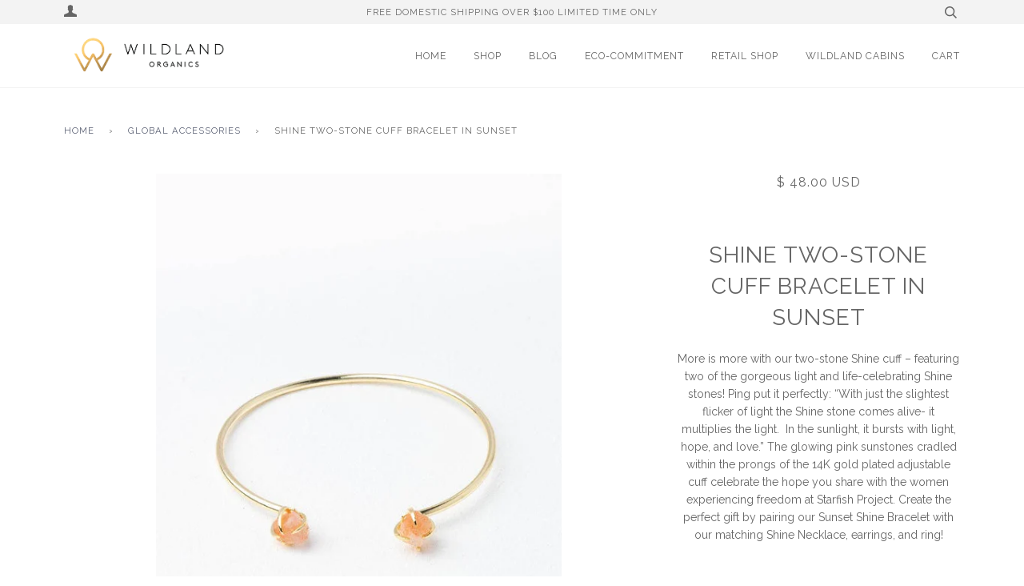

--- FILE ---
content_type: text/html; charset=utf-8
request_url: https://www.wildlandorganics.com/collections/handcrafted-accessories/products/shine-two-stone-cuff-in-sunset
body_size: 34917
content:
<!doctype html>
<!--[if lt IE 7]><html class="no-js lt-ie9 lt-ie8 lt-ie7" lang="en"> <![endif]-->
<!--[if IE 7]><html class="no-js lt-ie9 lt-ie8" lang="en"> <![endif]-->
<!--[if IE 8]><html class="no-js lt-ie9" lang="en"> <![endif]-->
<!--[if IE 9 ]><html class="ie9 no-js"> <![endif]-->
<!--[if (gt IE 9)|!(IE)]><!--> <html class="no-js"> <!--<![endif]-->
<head>
<script type="text/javascript" src="https://edge.personalizer.io/storefront/2.0.0/js/shopify/storefront.min.js?key=l2h2k-d7wd3m7n4h6cxk-8iliv&shop=no-trace-naturals.myshopify.com"></script>
<script>
window.LimeSpot = window.LimeSpot === undefined ? {} : LimeSpot;
LimeSpot.PageInfo = { Type: "Product", ReferenceIdentifier: "7633142317311"};

LimeSpot.StoreInfo = { Theme: "Pipeline" };


LimeSpot.CartItems = [];
</script>






  <!-- ======================= Pipeline Theme V4.0 ========================= -->
  <meta charset="utf-8">
  <meta http-equiv="X-UA-Compatible" content="IE=edge,chrome=1">

  
    <link rel="shortcut icon" href="//www.wildlandorganics.com/cdn/shop/files/WL_mono_gld_b1e024b2-4374-4707-a43c-7bbdbf128d50_32x32.png?v=1613522237" type="image/png">
  

  <!-- Title and description ================================================ -->
  <title>
  Shine Two-Stone Cuff Bracelet in Sunset &ndash; Wildland Organics
  </title>

  
  <meta name="description" content="More is more with our two-stone Shine cuff – featuring two of the gorgeous light and life-celebrating Shine stones! Ping put it perfectly: “With just the slightest flicker of light the Shine stone comes alive- it multiplies the light.  In the sunlight, it bursts with light, hope, and love.” The glowing pink sunstones c">
  

  <!-- Product meta ========================================================= -->
  <!-- /snippets/social-meta-tags.liquid -->


  <meta property="og:type" content="product">
  <meta property="og:title" content="Shine Two-Stone Cuff Bracelet in Sunset">
  
  <meta property="og:image" content="http://www.wildlandorganics.com/cdn/shop/products/842f34025246b0ac5285d325cbc40c77718cface3419bc1ae4facbfb7600984d_grande.jpg?v=1651174704">
  <meta property="og:image:secure_url" content="https://www.wildlandorganics.com/cdn/shop/products/842f34025246b0ac5285d325cbc40c77718cface3419bc1ae4facbfb7600984d_grande.jpg?v=1651174704">
  
  <meta property="og:price:amount" content="48.00">
  <meta property="og:price:currency" content="USD">


  <meta property="og:description" content="More is more with our two-stone Shine cuff – featuring two of the gorgeous light and life-celebrating Shine stones! Ping put it perfectly: “With just the slightest flicker of light the Shine stone comes alive- it multiplies the light.  In the sunlight, it bursts with light, hope, and love.” The glowing pink sunstones c">

  <meta property="og:url" content="https://www.wildlandorganics.com/products/shine-two-stone-cuff-in-sunset">
  <meta property="og:site_name" content="Wildland Organics">







  <meta name="twitter:card" content="product">
  <meta name="twitter:title" content="Shine Two-Stone Cuff Bracelet in Sunset">
  <meta name="twitter:description" content="More is more with our two-stone Shine cuff – featuring two of the gorgeous light and life-celebrating Shine stones! Ping put it perfectly: “With just the slightest flicker of light the Shine stone comes alive- it multiplies the light.  In the sunlight, it bursts with light, hope, and love.” The glowing pink sunstones cradled within the prongs of the 14K gold plated adjustable cuff celebrate the hope you share with the women experiencing freedom at Starfish Project. Create the perfect gift by pairing our Sunset Shine Bracelet with our matching Shine Necklace, earrings, and ring!
 
Materials: Gold plated brass bracelet with Crystal Hypoallergenic; lead and cadmium free with nickel content less than 100 ppm.
Size: 6.5 inches ">
  <meta name="twitter:image" content="https://www.wildlandorganics.com/cdn/shop/products/842f34025246b0ac5285d325cbc40c77718cface3419bc1ae4facbfb7600984d_medium.jpg?v=1651174704">
  <meta name="twitter:image:width" content="240">
  <meta name="twitter:image:height" content="240">
  <meta name="twitter:label1" content="Price">
  
  <meta name="twitter:data1" content="$ 48.00 USD">
  
  <meta name="twitter:label2" content="Brand">
  <meta name="twitter:data2" content="Starfish Project, Inc">
  



  <!-- Helpers ============================================================== -->
  <link rel="canonical" href="https://www.wildlandorganics.com/products/shine-two-stone-cuff-in-sunset">
  <meta name="viewport" content="width=device-width,initial-scale=1">
  <meta name="theme-color" content="#585e71">

  <!-- CSS ================================================================== -->
  <link href="//www.wildlandorganics.com/cdn/shop/t/8/assets/theme.scss.css?v=58625362083031685981701113109" rel="stylesheet" type="text/css" media="all" />

  <!-- Vendor JS ============================================================ -->
  <script src="//www.wildlandorganics.com/cdn/shop/t/8/assets/vendor.js?v=19349907457483068571525270245" type="text/javascript"></script>

  <!-- /snippets/oldIE-js.liquid -->


<!--[if lt IE 9]>
<script src="//cdnjs.cloudflare.com/ajax/libs/html5shiv/3.7.2/html5shiv.min.js" type="text/javascript"></script>
<script src="//www.wildlandorganics.com/cdn/shop/t/8/assets/respond.min.js?v=52248677837542619231525270244" type="text/javascript"></script>
<script src="//www.wildlandorganics.com/cdn/shop/t/8/assets/background_size_emu.js?v=20512233629963367491525270243" type="text/javascript"></script>
<link href="//www.wildlandorganics.com/cdn/shop/t/8/assets/respond-proxy.html" id="respond-proxy" rel="respond-proxy" />
<link href="//www.wildlandorganics.com/search?q=7870e9d927f5e22a99aa599074eb5d98" id="respond-redirect" rel="respond-redirect" />
<script src="//www.wildlandorganics.com/search?q=7870e9d927f5e22a99aa599074eb5d98" type="text/javascript"></script>
<![endif]-->



  <script>
    var theme = {
      strings: {
        addToCart: "Add to Cart",
        soldOut: "Sold Out",
        unavailable: "Unavailable",
        join: "Join Now"
      },
      moneyFormat: "\u003cspan class=money\u003e$ {{amount}} USD\u003c\/span\u003e"
    }
  </script>

  
  

  <!-- /snippets/fonts.liquid -->

<script src="//www.wildlandorganics.com/cdn/shop/t/8/assets/webfont.js?v=30949158316048555571525270245" type="text/javascript"></script>
<script type="text/javascript">
  WebFont.load({
    google: {
      families:
        
        
        ["Raleway:400,400italic,700,700italic:latin"]
    },
    timeout: 5000
  });
</script>



  <!-- Header hook for plugins ============================================== -->
  <script>window.performance && window.performance.mark && window.performance.mark('shopify.content_for_header.start');</script><meta id="shopify-digital-wallet" name="shopify-digital-wallet" content="/22175213/digital_wallets/dialog">
<meta name="shopify-checkout-api-token" content="2b6e8886f6a168cd2827f232c9d5ecfc">
<link rel="alternate" type="application/json+oembed" href="https://www.wildlandorganics.com/products/shine-two-stone-cuff-in-sunset.oembed">
<script async="async" src="/checkouts/internal/preloads.js?locale=en-US"></script>
<link rel="preconnect" href="https://shop.app" crossorigin="anonymous">
<script async="async" src="https://shop.app/checkouts/internal/preloads.js?locale=en-US&shop_id=22175213" crossorigin="anonymous"></script>
<script id="apple-pay-shop-capabilities" type="application/json">{"shopId":22175213,"countryCode":"US","currencyCode":"USD","merchantCapabilities":["supports3DS"],"merchantId":"gid:\/\/shopify\/Shop\/22175213","merchantName":"Wildland Organics","requiredBillingContactFields":["postalAddress","email"],"requiredShippingContactFields":["postalAddress","email"],"shippingType":"shipping","supportedNetworks":["visa","masterCard","amex","discover","elo","jcb"],"total":{"type":"pending","label":"Wildland Organics","amount":"1.00"},"shopifyPaymentsEnabled":true,"supportsSubscriptions":true}</script>
<script id="shopify-features" type="application/json">{"accessToken":"2b6e8886f6a168cd2827f232c9d5ecfc","betas":["rich-media-storefront-analytics"],"domain":"www.wildlandorganics.com","predictiveSearch":true,"shopId":22175213,"locale":"en"}</script>
<script>var Shopify = Shopify || {};
Shopify.shop = "no-trace-naturals.myshopify.com";
Shopify.locale = "en";
Shopify.currency = {"active":"USD","rate":"1.0"};
Shopify.country = "US";
Shopify.theme = {"name":"Pipeline","id":12436832301,"schema_name":"Pipeline","schema_version":"4.0","theme_store_id":739,"role":"main"};
Shopify.theme.handle = "null";
Shopify.theme.style = {"id":null,"handle":null};
Shopify.cdnHost = "www.wildlandorganics.com/cdn";
Shopify.routes = Shopify.routes || {};
Shopify.routes.root = "/";</script>
<script type="module">!function(o){(o.Shopify=o.Shopify||{}).modules=!0}(window);</script>
<script>!function(o){function n(){var o=[];function n(){o.push(Array.prototype.slice.apply(arguments))}return n.q=o,n}var t=o.Shopify=o.Shopify||{};t.loadFeatures=n(),t.autoloadFeatures=n()}(window);</script>
<script>
  window.ShopifyPay = window.ShopifyPay || {};
  window.ShopifyPay.apiHost = "shop.app\/pay";
  window.ShopifyPay.redirectState = null;
</script>
<script id="shop-js-analytics" type="application/json">{"pageType":"product"}</script>
<script defer="defer" async type="module" src="//www.wildlandorganics.com/cdn/shopifycloud/shop-js/modules/v2/client.init-shop-cart-sync_WVOgQShq.en.esm.js"></script>
<script defer="defer" async type="module" src="//www.wildlandorganics.com/cdn/shopifycloud/shop-js/modules/v2/chunk.common_C_13GLB1.esm.js"></script>
<script defer="defer" async type="module" src="//www.wildlandorganics.com/cdn/shopifycloud/shop-js/modules/v2/chunk.modal_CLfMGd0m.esm.js"></script>
<script type="module">
  await import("//www.wildlandorganics.com/cdn/shopifycloud/shop-js/modules/v2/client.init-shop-cart-sync_WVOgQShq.en.esm.js");
await import("//www.wildlandorganics.com/cdn/shopifycloud/shop-js/modules/v2/chunk.common_C_13GLB1.esm.js");
await import("//www.wildlandorganics.com/cdn/shopifycloud/shop-js/modules/v2/chunk.modal_CLfMGd0m.esm.js");

  window.Shopify.SignInWithShop?.initShopCartSync?.({"fedCMEnabled":true,"windoidEnabled":true});

</script>
<script>
  window.Shopify = window.Shopify || {};
  if (!window.Shopify.featureAssets) window.Shopify.featureAssets = {};
  window.Shopify.featureAssets['shop-js'] = {"shop-cart-sync":["modules/v2/client.shop-cart-sync_DuR37GeY.en.esm.js","modules/v2/chunk.common_C_13GLB1.esm.js","modules/v2/chunk.modal_CLfMGd0m.esm.js"],"init-fed-cm":["modules/v2/client.init-fed-cm_BucUoe6W.en.esm.js","modules/v2/chunk.common_C_13GLB1.esm.js","modules/v2/chunk.modal_CLfMGd0m.esm.js"],"shop-toast-manager":["modules/v2/client.shop-toast-manager_B0JfrpKj.en.esm.js","modules/v2/chunk.common_C_13GLB1.esm.js","modules/v2/chunk.modal_CLfMGd0m.esm.js"],"init-shop-cart-sync":["modules/v2/client.init-shop-cart-sync_WVOgQShq.en.esm.js","modules/v2/chunk.common_C_13GLB1.esm.js","modules/v2/chunk.modal_CLfMGd0m.esm.js"],"shop-button":["modules/v2/client.shop-button_B_U3bv27.en.esm.js","modules/v2/chunk.common_C_13GLB1.esm.js","modules/v2/chunk.modal_CLfMGd0m.esm.js"],"init-windoid":["modules/v2/client.init-windoid_DuP9q_di.en.esm.js","modules/v2/chunk.common_C_13GLB1.esm.js","modules/v2/chunk.modal_CLfMGd0m.esm.js"],"shop-cash-offers":["modules/v2/client.shop-cash-offers_BmULhtno.en.esm.js","modules/v2/chunk.common_C_13GLB1.esm.js","modules/v2/chunk.modal_CLfMGd0m.esm.js"],"pay-button":["modules/v2/client.pay-button_CrPSEbOK.en.esm.js","modules/v2/chunk.common_C_13GLB1.esm.js","modules/v2/chunk.modal_CLfMGd0m.esm.js"],"init-customer-accounts":["modules/v2/client.init-customer-accounts_jNk9cPYQ.en.esm.js","modules/v2/client.shop-login-button_DJ5ldayH.en.esm.js","modules/v2/chunk.common_C_13GLB1.esm.js","modules/v2/chunk.modal_CLfMGd0m.esm.js"],"avatar":["modules/v2/client.avatar_BTnouDA3.en.esm.js"],"checkout-modal":["modules/v2/client.checkout-modal_pBPyh9w8.en.esm.js","modules/v2/chunk.common_C_13GLB1.esm.js","modules/v2/chunk.modal_CLfMGd0m.esm.js"],"init-shop-for-new-customer-accounts":["modules/v2/client.init-shop-for-new-customer-accounts_BUoCy7a5.en.esm.js","modules/v2/client.shop-login-button_DJ5ldayH.en.esm.js","modules/v2/chunk.common_C_13GLB1.esm.js","modules/v2/chunk.modal_CLfMGd0m.esm.js"],"init-customer-accounts-sign-up":["modules/v2/client.init-customer-accounts-sign-up_CnczCz9H.en.esm.js","modules/v2/client.shop-login-button_DJ5ldayH.en.esm.js","modules/v2/chunk.common_C_13GLB1.esm.js","modules/v2/chunk.modal_CLfMGd0m.esm.js"],"init-shop-email-lookup-coordinator":["modules/v2/client.init-shop-email-lookup-coordinator_CzjY5t9o.en.esm.js","modules/v2/chunk.common_C_13GLB1.esm.js","modules/v2/chunk.modal_CLfMGd0m.esm.js"],"shop-follow-button":["modules/v2/client.shop-follow-button_CsYC63q7.en.esm.js","modules/v2/chunk.common_C_13GLB1.esm.js","modules/v2/chunk.modal_CLfMGd0m.esm.js"],"shop-login-button":["modules/v2/client.shop-login-button_DJ5ldayH.en.esm.js","modules/v2/chunk.common_C_13GLB1.esm.js","modules/v2/chunk.modal_CLfMGd0m.esm.js"],"shop-login":["modules/v2/client.shop-login_B9ccPdmx.en.esm.js","modules/v2/chunk.common_C_13GLB1.esm.js","modules/v2/chunk.modal_CLfMGd0m.esm.js"],"lead-capture":["modules/v2/client.lead-capture_D0K_KgYb.en.esm.js","modules/v2/chunk.common_C_13GLB1.esm.js","modules/v2/chunk.modal_CLfMGd0m.esm.js"],"payment-terms":["modules/v2/client.payment-terms_BWmiNN46.en.esm.js","modules/v2/chunk.common_C_13GLB1.esm.js","modules/v2/chunk.modal_CLfMGd0m.esm.js"]};
</script>
<script>(function() {
  var isLoaded = false;
  function asyncLoad() {
    if (isLoaded) return;
    isLoaded = true;
    var urls = ["https:\/\/chimpstatic.com\/mcjs-connected\/js\/users\/620b91f9da979721c377ff6fa\/02d54303e910941dc68c84b87.js?shop=no-trace-naturals.myshopify.com","https:\/\/badgifyapp.com\/api\/embed\/embed_js.js?1736995519\u0026shop=no-trace-naturals.myshopify.com\u0026shop=no-trace-naturals.myshopify.com","https:\/\/edge.personalizer.io\/storefront\/2.0.0\/js\/shopify\/storefront.min.js?key=l2h2k-d7wd3m7n4h6cxk-8iliv\u0026shop=no-trace-naturals.myshopify.com","https:\/\/chimpstatic.com\/mcjs-connected\/js\/users\/620b91f9da979721c377ff6fa\/2fd4c9bee8313cf96c6ddceac.js?shop=no-trace-naturals.myshopify.com"];
    for (var i = 0; i < urls.length; i++) {
      var s = document.createElement('script');
      s.type = 'text/javascript';
      s.async = true;
      s.src = urls[i];
      var x = document.getElementsByTagName('script')[0];
      x.parentNode.insertBefore(s, x);
    }
  };
  if(window.attachEvent) {
    window.attachEvent('onload', asyncLoad);
  } else {
    window.addEventListener('load', asyncLoad, false);
  }
})();</script>
<script id="__st">var __st={"a":22175213,"offset":-28800,"reqid":"2dda0578-76b2-4577-b197-2a5f2acd2c07-1769582047","pageurl":"www.wildlandorganics.com\/collections\/handcrafted-accessories\/products\/shine-two-stone-cuff-in-sunset","u":"a549b7017a8a","p":"product","rtyp":"product","rid":7633142317311};</script>
<script>window.ShopifyPaypalV4VisibilityTracking = true;</script>
<script id="captcha-bootstrap">!function(){'use strict';const t='contact',e='account',n='new_comment',o=[[t,t],['blogs',n],['comments',n],[t,'customer']],c=[[e,'customer_login'],[e,'guest_login'],[e,'recover_customer_password'],[e,'create_customer']],r=t=>t.map((([t,e])=>`form[action*='/${t}']:not([data-nocaptcha='true']) input[name='form_type'][value='${e}']`)).join(','),a=t=>()=>t?[...document.querySelectorAll(t)].map((t=>t.form)):[];function s(){const t=[...o],e=r(t);return a(e)}const i='password',u='form_key',d=['recaptcha-v3-token','g-recaptcha-response','h-captcha-response',i],f=()=>{try{return window.sessionStorage}catch{return}},m='__shopify_v',_=t=>t.elements[u];function p(t,e,n=!1){try{const o=window.sessionStorage,c=JSON.parse(o.getItem(e)),{data:r}=function(t){const{data:e,action:n}=t;return t[m]||n?{data:e,action:n}:{data:t,action:n}}(c);for(const[e,n]of Object.entries(r))t.elements[e]&&(t.elements[e].value=n);n&&o.removeItem(e)}catch(o){console.error('form repopulation failed',{error:o})}}const l='form_type',E='cptcha';function T(t){t.dataset[E]=!0}const w=window,h=w.document,L='Shopify',v='ce_forms',y='captcha';let A=!1;((t,e)=>{const n=(g='f06e6c50-85a8-45c8-87d0-21a2b65856fe',I='https://cdn.shopify.com/shopifycloud/storefront-forms-hcaptcha/ce_storefront_forms_captcha_hcaptcha.v1.5.2.iife.js',D={infoText:'Protected by hCaptcha',privacyText:'Privacy',termsText:'Terms'},(t,e,n)=>{const o=w[L][v],c=o.bindForm;if(c)return c(t,g,e,D).then(n);var r;o.q.push([[t,g,e,D],n]),r=I,A||(h.body.append(Object.assign(h.createElement('script'),{id:'captcha-provider',async:!0,src:r})),A=!0)});var g,I,D;w[L]=w[L]||{},w[L][v]=w[L][v]||{},w[L][v].q=[],w[L][y]=w[L][y]||{},w[L][y].protect=function(t,e){n(t,void 0,e),T(t)},Object.freeze(w[L][y]),function(t,e,n,w,h,L){const[v,y,A,g]=function(t,e,n){const i=e?o:[],u=t?c:[],d=[...i,...u],f=r(d),m=r(i),_=r(d.filter((([t,e])=>n.includes(e))));return[a(f),a(m),a(_),s()]}(w,h,L),I=t=>{const e=t.target;return e instanceof HTMLFormElement?e:e&&e.form},D=t=>v().includes(t);t.addEventListener('submit',(t=>{const e=I(t);if(!e)return;const n=D(e)&&!e.dataset.hcaptchaBound&&!e.dataset.recaptchaBound,o=_(e),c=g().includes(e)&&(!o||!o.value);(n||c)&&t.preventDefault(),c&&!n&&(function(t){try{if(!f())return;!function(t){const e=f();if(!e)return;const n=_(t);if(!n)return;const o=n.value;o&&e.removeItem(o)}(t);const e=Array.from(Array(32),(()=>Math.random().toString(36)[2])).join('');!function(t,e){_(t)||t.append(Object.assign(document.createElement('input'),{type:'hidden',name:u})),t.elements[u].value=e}(t,e),function(t,e){const n=f();if(!n)return;const o=[...t.querySelectorAll(`input[type='${i}']`)].map((({name:t})=>t)),c=[...d,...o],r={};for(const[a,s]of new FormData(t).entries())c.includes(a)||(r[a]=s);n.setItem(e,JSON.stringify({[m]:1,action:t.action,data:r}))}(t,e)}catch(e){console.error('failed to persist form',e)}}(e),e.submit())}));const S=(t,e)=>{t&&!t.dataset[E]&&(n(t,e.some((e=>e===t))),T(t))};for(const o of['focusin','change'])t.addEventListener(o,(t=>{const e=I(t);D(e)&&S(e,y())}));const B=e.get('form_key'),M=e.get(l),P=B&&M;t.addEventListener('DOMContentLoaded',(()=>{const t=y();if(P)for(const e of t)e.elements[l].value===M&&p(e,B);[...new Set([...A(),...v().filter((t=>'true'===t.dataset.shopifyCaptcha))])].forEach((e=>S(e,t)))}))}(h,new URLSearchParams(w.location.search),n,t,e,['guest_login'])})(!0,!0)}();</script>
<script integrity="sha256-4kQ18oKyAcykRKYeNunJcIwy7WH5gtpwJnB7kiuLZ1E=" data-source-attribution="shopify.loadfeatures" defer="defer" src="//www.wildlandorganics.com/cdn/shopifycloud/storefront/assets/storefront/load_feature-a0a9edcb.js" crossorigin="anonymous"></script>
<script crossorigin="anonymous" defer="defer" src="//www.wildlandorganics.com/cdn/shopifycloud/storefront/assets/shopify_pay/storefront-65b4c6d7.js?v=20250812"></script>
<script data-source-attribution="shopify.dynamic_checkout.dynamic.init">var Shopify=Shopify||{};Shopify.PaymentButton=Shopify.PaymentButton||{isStorefrontPortableWallets:!0,init:function(){window.Shopify.PaymentButton.init=function(){};var t=document.createElement("script");t.src="https://www.wildlandorganics.com/cdn/shopifycloud/portable-wallets/latest/portable-wallets.en.js",t.type="module",document.head.appendChild(t)}};
</script>
<script data-source-attribution="shopify.dynamic_checkout.buyer_consent">
  function portableWalletsHideBuyerConsent(e){var t=document.getElementById("shopify-buyer-consent"),n=document.getElementById("shopify-subscription-policy-button");t&&n&&(t.classList.add("hidden"),t.setAttribute("aria-hidden","true"),n.removeEventListener("click",e))}function portableWalletsShowBuyerConsent(e){var t=document.getElementById("shopify-buyer-consent"),n=document.getElementById("shopify-subscription-policy-button");t&&n&&(t.classList.remove("hidden"),t.removeAttribute("aria-hidden"),n.addEventListener("click",e))}window.Shopify?.PaymentButton&&(window.Shopify.PaymentButton.hideBuyerConsent=portableWalletsHideBuyerConsent,window.Shopify.PaymentButton.showBuyerConsent=portableWalletsShowBuyerConsent);
</script>
<script data-source-attribution="shopify.dynamic_checkout.cart.bootstrap">document.addEventListener("DOMContentLoaded",(function(){function t(){return document.querySelector("shopify-accelerated-checkout-cart, shopify-accelerated-checkout")}if(t())Shopify.PaymentButton.init();else{new MutationObserver((function(e,n){t()&&(Shopify.PaymentButton.init(),n.disconnect())})).observe(document.body,{childList:!0,subtree:!0})}}));
</script>
<link id="shopify-accelerated-checkout-styles" rel="stylesheet" media="screen" href="https://www.wildlandorganics.com/cdn/shopifycloud/portable-wallets/latest/accelerated-checkout-backwards-compat.css" crossorigin="anonymous">
<style id="shopify-accelerated-checkout-cart">
        #shopify-buyer-consent {
  margin-top: 1em;
  display: inline-block;
  width: 100%;
}

#shopify-buyer-consent.hidden {
  display: none;
}

#shopify-subscription-policy-button {
  background: none;
  border: none;
  padding: 0;
  text-decoration: underline;
  font-size: inherit;
  cursor: pointer;
}

#shopify-subscription-policy-button::before {
  box-shadow: none;
}

      </style>

<script>window.performance && window.performance.mark && window.performance.mark('shopify.content_for_header.end');</script>

<script>window.BOLD = window.BOLD || {};
    window.BOLD.common = window.BOLD.common || {};
    window.BOLD.common.Shopify = window.BOLD.common.Shopify || {};
    window.BOLD.common.Shopify.shop = {
      domain: 'www.wildlandorganics.com',
      permanent_domain: 'no-trace-naturals.myshopify.com',
      url: 'https://www.wildlandorganics.com',
      secure_url: 'https://www.wildlandorganics.com',
      money_format: "\u003cspan class=money\u003e$ {{amount}} USD\u003c\/span\u003e",
      currency: "USD"
    };
    window.BOLD.common.Shopify.customer = {
      id: null,
      tags: null,
    };
    window.BOLD.common.Shopify.cart = {"note":null,"attributes":{},"original_total_price":0,"total_price":0,"total_discount":0,"total_weight":0.0,"item_count":0,"items":[],"requires_shipping":false,"currency":"USD","items_subtotal_price":0,"cart_level_discount_applications":[],"checkout_charge_amount":0};
    window.BOLD.common.template = 'product';window.BOLD.common.Shopify.formatMoney = function(money, format) {
        function n(t, e) {
            return "undefined" == typeof t ? e : t
        }
        function r(t, e, r, i) {
            if (e = n(e, 2),
                r = n(r, ","),
                i = n(i, "."),
            isNaN(t) || null == t)
                return 0;
            t = (t / 100).toFixed(e);
            var o = t.split(".")
                , a = o[0].replace(/(\d)(?=(\d\d\d)+(?!\d))/g, "$1" + r)
                , s = o[1] ? i + o[1] : "";
            return a + s
        }
        "string" == typeof money && (money = money.replace(".", ""));
        var i = ""
            , o = /\{\{\s*(\w+)\s*\}\}/
            , a = format || window.BOLD.common.Shopify.shop.money_format || window.Shopify.money_format || "$ {{ amount }}";
        switch (a.match(o)[1]) {
            case "amount":
                i = r(money, 2, ",", ".");
                break;
            case "amount_no_decimals":
                i = r(money, 0, ",", ".");
                break;
            case "amount_with_comma_separator":
                i = r(money, 2, ".", ",");
                break;
            case "amount_no_decimals_with_comma_separator":
                i = r(money, 0, ".", ",");
                break;
            case "amount_with_space_separator":
                i = r(money, 2, " ", ",");
                break;
            case "amount_no_decimals_with_space_separator":
                i = r(money, 0, " ", ",");
                break;
            case "amount_with_apostrophe_separator":
                i = r(money, 2, "'", ".");
                break;
        }
        return a.replace(o, i);
    };
    window.BOLD.common.Shopify.saveProduct = function (handle, product) {
      if (typeof handle === 'string' && typeof window.BOLD.common.Shopify.products[handle] === 'undefined') {
        if (typeof product === 'number') {
          window.BOLD.common.Shopify.handles[product] = handle;
          product = { id: product };
        }
        window.BOLD.common.Shopify.products[handle] = product;
      }
    };
    window.BOLD.common.Shopify.saveVariant = function (variant_id, variant) {
      if (typeof variant_id === 'number' && typeof window.BOLD.common.Shopify.variants[variant_id] === 'undefined') {
        window.BOLD.common.Shopify.variants[variant_id] = variant;
      }
    };window.BOLD.common.Shopify.products = window.BOLD.common.Shopify.products || {};
    window.BOLD.common.Shopify.variants = window.BOLD.common.Shopify.variants || {};
    window.BOLD.common.Shopify.handles = window.BOLD.common.Shopify.handles || {};window.BOLD.common.Shopify.handle = "shine-two-stone-cuff-in-sunset"
window.BOLD.common.Shopify.saveProduct("shine-two-stone-cuff-in-sunset", 7633142317311);window.BOLD.common.Shopify.saveVariant(42734221099263, { product_id: 7633142317311, product_handle: "shine-two-stone-cuff-in-sunset", price: 4800, group_id: '', csp_metafield: {}});window.BOLD.apps_installed = {"Currency":1,"Product Upsell":3} || {};window.BOLD.common.Shopify.saveProduct("lia-65-wool-35-alpaca-adults-leg-warmers", 7930924237055);window.BOLD.common.Shopify.saveVariant(43817525149951, { product_id: 7930924237055, product_handle: "lia-65-wool-35-alpaca-adults-leg-warmers", price: 4600, group_id: '', csp_metafield: {}});window.BOLD.common.Shopify.saveVariant(43817525182719, { product_id: 7930924237055, product_handle: "lia-65-wool-35-alpaca-adults-leg-warmers", price: 4600, group_id: '', csp_metafield: {}});window.BOLD.common.Shopify.saveVariant(43817525215487, { product_id: 7930924237055, product_handle: "lia-65-wool-35-alpaca-adults-leg-warmers", price: 4600, group_id: '', csp_metafield: {}});window.BOLD.common.Shopify.saveVariant(43817525248255, { product_id: 7930924237055, product_handle: "lia-65-wool-35-alpaca-adults-leg-warmers", price: 4600, group_id: '', csp_metafield: {}});window.BOLD.common.Shopify.saveProduct("pons-classic-women-sand", 7633598841087);window.BOLD.common.Shopify.saveVariant(42747180941567, { product_id: 7633598841087, product_handle: "pons-classic-women-sand", price: 4450, group_id: '', csp_metafield: {}});window.BOLD.common.Shopify.saveVariant(42747180974335, { product_id: 7633598841087, product_handle: "pons-classic-women-sand", price: 8900, group_id: '', csp_metafield: {}});window.BOLD.common.Shopify.saveVariant(42747181007103, { product_id: 7633598841087, product_handle: "pons-classic-women-sand", price: 8900, group_id: '', csp_metafield: {}});window.BOLD.common.Shopify.saveVariant(42747181072639, { product_id: 7633598841087, product_handle: "pons-classic-women-sand", price: 5450, group_id: '', csp_metafield: {}});window.BOLD.common.Shopify.saveVariant(42747181105407, { product_id: 7633598841087, product_handle: "pons-classic-women-sand", price: 8900, group_id: '', csp_metafield: {}});window.BOLD.common.Shopify.saveVariant(42747181138175, { product_id: 7633598841087, product_handle: "pons-classic-women-sand", price: 8900, group_id: '', csp_metafield: {}});window.BOLD.common.Shopify.saveVariant(42747181203711, { product_id: 7633598841087, product_handle: "pons-classic-women-sand", price: 8900, group_id: '', csp_metafield: {}});window.BOLD.common.Shopify.saveVariant(42747181236479, { product_id: 7633598841087, product_handle: "pons-classic-women-sand", price: 8900, group_id: '', csp_metafield: {}});window.BOLD.common.Shopify.saveVariant(42747181269247, { product_id: 7633598841087, product_handle: "pons-classic-women-sand", price: 8900, group_id: '', csp_metafield: {}});window.BOLD.common.Shopify.saveProduct("free-your-hair-ritual-brush", 1504420102189);window.BOLD.common.Shopify.saveVariant(31325259563123, { product_id: 1504420102189, product_handle: "free-your-hair-ritual-brush", price: 8800, group_id: '', csp_metafield: {}});window.BOLD.common.Shopify.saveVariant(42615179772159, { product_id: 1504420102189, product_handle: "free-your-hair-ritual-brush", price: 8800, group_id: '', csp_metafield: {}});window.BOLD.common.Shopify.saveVariant(42615189864703, { product_id: 1504420102189, product_handle: "free-your-hair-ritual-brush", price: 8800, group_id: '', csp_metafield: {}});window.BOLD.common.Shopify.saveVariant(44091943289087, { product_id: 1504420102189, product_handle: "free-your-hair-ritual-brush", price: 8800, group_id: '', csp_metafield: {}});window.BOLD.common.Shopify.saveProduct("dynamo-crescent-moon-fringe-boho-earrings", 6797621788851);window.BOLD.common.Shopify.saveVariant(40182029123763, { product_id: 6797621788851, product_handle: "dynamo-crescent-moon-fringe-boho-earrings", price: 4200, group_id: '', csp_metafield: {}});window.BOLD.common.Shopify.saveProduct("osa-necklace-minimalist-long-necklace-geometric-circle", 6819437641907);window.BOLD.common.Shopify.saveVariant(40263140245683, { product_id: 6819437641907, product_handle: "osa-necklace-minimalist-long-necklace-geometric-circle", price: 8800, group_id: '', csp_metafield: {}});window.BOLD.common.Shopify.saveProduct("multi-stone-quartz-point-ring-april-birthstone-raw-stone", 6856786084019);window.BOLD.common.Shopify.saveVariant(40393786622131, { product_id: 6856786084019, product_handle: "multi-stone-quartz-point-ring-april-birthstone-raw-stone", price: 9700, group_id: '', csp_metafield: {}});window.BOLD.common.Shopify.saveVariant(40393786654899, { product_id: 6856786084019, product_handle: "multi-stone-quartz-point-ring-april-birthstone-raw-stone", price: 9700, group_id: '', csp_metafield: {}});window.BOLD.common.Shopify.saveVariant(43656372355327, { product_id: 6856786084019, product_handle: "multi-stone-quartz-point-ring-april-birthstone-raw-stone", price: 9700, group_id: '', csp_metafield: {}});window.BOLD.common.Shopify.saveVariant(44083485802751, { product_id: 6856786084019, product_handle: "multi-stone-quartz-point-ring-april-birthstone-raw-stone", price: 9700, group_id: '', csp_metafield: {}});window.BOLD.common.Shopify.saveProduct("raw-dark-herkimer-diamond-ring-copper-raw-diamond-size-7", 6856815247539);window.BOLD.common.Shopify.saveVariant(40432353509555, { product_id: 6856815247539, product_handle: "raw-dark-herkimer-diamond-ring-copper-raw-diamond-size-7", price: 5300, group_id: '', csp_metafield: {}});window.BOLD.common.Shopify.saveVariant(40432353542323, { product_id: 6856815247539, product_handle: "raw-dark-herkimer-diamond-ring-copper-raw-diamond-size-7", price: 5300, group_id: '', csp_metafield: {}});window.BOLD.common.Shopify.saveVariant(40432353575091, { product_id: 6856815247539, product_handle: "raw-dark-herkimer-diamond-ring-copper-raw-diamond-size-7", price: 5300, group_id: '', csp_metafield: {}});window.BOLD.common.Shopify.saveVariant(43656386609407, { product_id: 6856815247539, product_handle: "raw-dark-herkimer-diamond-ring-copper-raw-diamond-size-7", price: 5300, group_id: '', csp_metafield: {}});window.BOLD.common.Shopify.saveVariant(44744389787903, { product_id: 6856815247539, product_handle: "raw-dark-herkimer-diamond-ring-copper-raw-diamond-size-7", price: 5300, group_id: '', csp_metafield: {}});window.BOLD.common.Shopify.saveProduct("raw-rainbow-moonstone-copper-ring-june-birthstone-ring", 6856832254131);window.BOLD.common.Shopify.saveVariant(40393876013235, { product_id: 6856832254131, product_handle: "raw-rainbow-moonstone-copper-ring-june-birthstone-ring", price: 6200, group_id: '', csp_metafield: {}});window.BOLD.common.Shopify.saveVariant(40393876046003, { product_id: 6856832254131, product_handle: "raw-rainbow-moonstone-copper-ring-june-birthstone-ring", price: 6200, group_id: '', csp_metafield: {}});window.BOLD.common.Shopify.saveVariant(42410909204735, { product_id: 6856832254131, product_handle: "raw-rainbow-moonstone-copper-ring-june-birthstone-ring", price: 6200, group_id: '', csp_metafield: {}});window.BOLD.common.Shopify.saveVariant(44083511820543, { product_id: 6856832254131, product_handle: "raw-rainbow-moonstone-copper-ring-june-birthstone-ring", price: 6200, group_id: '', csp_metafield: {}});window.BOLD.common.Shopify.saveProduct("gold-raw-herkimer-diamond-ring-april-birthstone-raw-ring", 6856845361331);window.BOLD.common.Shopify.saveVariant(40393898262707, { product_id: 6856845361331, product_handle: "gold-raw-herkimer-diamond-ring-april-birthstone-raw-ring", price: 6200, group_id: '', csp_metafield: {}});window.BOLD.common.Shopify.saveVariant(40393898295475, { product_id: 6856845361331, product_handle: "gold-raw-herkimer-diamond-ring-april-birthstone-raw-ring", price: 6200, group_id: '', csp_metafield: {}});window.BOLD.common.Shopify.saveVariant(40393898328243, { product_id: 6856845361331, product_handle: "gold-raw-herkimer-diamond-ring-april-birthstone-raw-ring", price: 6200, group_id: '', csp_metafield: {}});window.BOLD.common.Shopify.saveVariant(44083456934143, { product_id: 6856845361331, product_handle: "gold-raw-herkimer-diamond-ring-april-birthstone-raw-ring", price: 6200, group_id: '', csp_metafield: {}});window.BOLD.common.Shopify.saveVariant(44083456966911, { product_id: 6856845361331, product_handle: "gold-raw-herkimer-diamond-ring-april-birthstone-raw-ring", price: 6200, group_id: '', csp_metafield: {}});window.BOLD.common.Shopify.saveProduct("copper-citrine-herkimer-diamond-ring-multi-stone-ring", 6856858665139);window.BOLD.common.Shopify.saveVariant(40393935814835, { product_id: 6856858665139, product_handle: "copper-citrine-herkimer-diamond-ring-multi-stone-ring", price: 7900, group_id: '', csp_metafield: {}});window.BOLD.common.Shopify.saveVariant(40393935847603, { product_id: 6856858665139, product_handle: "copper-citrine-herkimer-diamond-ring-multi-stone-ring", price: 7900, group_id: '', csp_metafield: {}});window.BOLD.common.Shopify.saveVariant(42410908254463, { product_id: 6856858665139, product_handle: "copper-citrine-herkimer-diamond-ring-multi-stone-ring", price: 7900, group_id: '', csp_metafield: {}});window.BOLD.common.Shopify.saveVariant(43656385167615, { product_id: 6856858665139, product_handle: "copper-citrine-herkimer-diamond-ring-multi-stone-ring", price: 7900, group_id: '', csp_metafield: {}});window.BOLD.common.Shopify.saveVariant(44744382021887, { product_id: 6856858665139, product_handle: "copper-citrine-herkimer-diamond-ring-multi-stone-ring", price: 7900, group_id: '', csp_metafield: {}});window.BOLD.common.Shopify.saveProduct("copper-rose-quartz-moon-necklace-crescent-necklace", 6856868298931);window.BOLD.common.Shopify.saveVariant(40393966878899, { product_id: 6856868298931, product_handle: "copper-rose-quartz-moon-necklace-crescent-necklace", price: 7000, group_id: '', csp_metafield: {}});window.BOLD.common.Shopify.saveProduct("raw-clear-quartz-point-ring-quartz-ring-april-birthstone-size-7", 6856886812851);window.BOLD.common.Shopify.saveVariant(40432302293171, { product_id: 6856886812851, product_handle: "raw-clear-quartz-point-ring-quartz-ring-april-birthstone-size-7", price: 5300, group_id: '', csp_metafield: {}});window.BOLD.common.Shopify.saveVariant(40432302325939, { product_id: 6856886812851, product_handle: "raw-clear-quartz-point-ring-quartz-ring-april-birthstone-size-7", price: 5300, group_id: '', csp_metafield: {}});window.BOLD.common.Shopify.saveVariant(40432302358707, { product_id: 6856886812851, product_handle: "raw-clear-quartz-point-ring-quartz-ring-april-birthstone-size-7", price: 5300, group_id: '', csp_metafield: {}});window.BOLD.common.Shopify.saveVariant(40664203428019, { product_id: 6856886812851, product_handle: "raw-clear-quartz-point-ring-quartz-ring-april-birthstone-size-7", price: 5300, group_id: '', csp_metafield: {}});window.BOLD.common.Shopify.saveProduct("arc-cuff-black-suede", 7505287938303);window.BOLD.common.Shopify.saveVariant(42275758309631, { product_id: 7505287938303, product_handle: "arc-cuff-black-suede", price: 2800, group_id: '', csp_metafield: {}});window.BOLD.common.Shopify.saveProduct("willow-hoops", 7505288364287);window.BOLD.common.Shopify.saveVariant(42275759358207, { product_id: 7505288364287, product_handle: "willow-hoops", price: 3800, group_id: '', csp_metafield: {}});window.BOLD.common.Shopify.saveProduct("shine-two-stone-cuff-in-sunset", 7633142317311);window.BOLD.common.Shopify.saveVariant(42734221099263, { product_id: 7633142317311, product_handle: "shine-two-stone-cuff-in-sunset", price: 4800, group_id: '', csp_metafield: {}});window.BOLD.common.Shopify.saveProduct("hair-pin-quartz", 7577881805055);window.BOLD.common.Shopify.saveVariant(46453172994303, { product_id: 7577881805055, product_handle: "hair-pin-quartz", price: 5800, group_id: '', csp_metafield: {}});window.BOLD.common.Shopify.saveProduct("kyanite-hair-pin", 7630312243455);window.BOLD.common.Shopify.saveVariant(46453178827007, { product_id: 7630312243455, product_handle: "kyanite-hair-pin", price: 5800, group_id: '', csp_metafield: {}});window.BOLD.common.Shopify.saveProduct("julie-rattan-circle-bag-pre-order-ships-in-2-weeks", 7574111617279);window.BOLD.common.Shopify.saveVariant(42531311878399, { product_id: 7574111617279, product_handle: "julie-rattan-circle-bag-pre-order-ships-in-2-weeks", price: 9800, group_id: '', csp_metafield: {}});window.BOLD.common.Shopify.saveProduct("alban-crossbody-19-8850", 6929702453427);window.BOLD.common.Shopify.saveVariant(40678039191731, { product_id: 6929702453427, product_handle: "alban-crossbody-19-8850", price: 11900, group_id: '', csp_metafield: {}});window.BOLD.common.Shopify.saveProduct("wander-crossbody", 7557565743359);window.BOLD.common.Shopify.saveVariant(42467972808959, { product_id: 7557565743359, product_handle: "wander-crossbody", price: 15400, group_id: '', csp_metafield: {}});window.BOLD.common.Shopify.saveProduct("lounge-scrunchy-over-the-knee-socks-wool-blend-1", 7897624543487);window.BOLD.common.Shopify.saveVariant(43726458650879, { product_id: 7897624543487, product_handle: "lounge-scrunchy-over-the-knee-socks-wool-blend-1", price: 5600, group_id: '', csp_metafield: {}});window.BOLD.common.Shopify.saveVariant(47309835960575, { product_id: 7897624543487, product_handle: "lounge-scrunchy-over-the-knee-socks-wool-blend-1", price: 5600, group_id: '', csp_metafield: {}});window.BOLD.common.Shopify.saveVariant(47309835993343, { product_id: 7897624543487, product_handle: "lounge-scrunchy-over-the-knee-socks-wool-blend-1", price: 5600, group_id: '', csp_metafield: {}});window.BOLD.common.Shopify.saveVariant(47309836026111, { product_id: 7897624543487, product_handle: "lounge-scrunchy-over-the-knee-socks-wool-blend-1", price: 5600, group_id: '', csp_metafield: {}});window.BOLD.common.Shopify.saveVariant(47309836058879, { product_id: 7897624543487, product_handle: "lounge-scrunchy-over-the-knee-socks-wool-blend-1", price: 5600, group_id: '', csp_metafield: {}});window.BOLD.common.Shopify.saveProduct("copy-of-terra-cotta-botanical-print-naturally-dyed-bandana-white", 7934952341759);window.BOLD.common.Shopify.saveVariant(43731712114943, { product_id: 7934952341759, product_handle: "copy-of-terra-cotta-botanical-print-naturally-dyed-bandana-white", price: 4000, group_id: '', csp_metafield: {}});window.BOLD.common.Shopify.saveVariant(44142702133503, { product_id: 7934952341759, product_handle: "copy-of-terra-cotta-botanical-print-naturally-dyed-bandana-white", price: 4000, group_id: '', csp_metafield: {}});window.BOLD.common.Shopify.saveVariant(44142702166271, { product_id: 7934952341759, product_handle: "copy-of-terra-cotta-botanical-print-naturally-dyed-bandana-white", price: 4000, group_id: '', csp_metafield: {}});window.BOLD.common.Shopify.saveProduct("dh-02", 8121589334271);window.BOLD.common.Shopify.saveVariant(44093045047551, { product_id: 8121589334271, product_handle: "dh-02", price: 13000, group_id: '', csp_metafield: {}});window.BOLD.common.Shopify.saveProduct("dh-03-wing-cuff-bracelet-in-sterling-silver", 8121590546687);window.BOLD.common.Shopify.saveVariant(44093047472383, { product_id: 8121590546687, product_handle: "dh-03-wing-cuff-bracelet-in-sterling-silver", price: 16000, group_id: '', csp_metafield: {}});window.BOLD.common.Shopify.saveProduct("dh-06-tiny-mau-winged-cat-drop-earrings", 8121601327359);window.BOLD.common.Shopify.saveVariant(44093072736511, { product_id: 8121601327359, product_handle: "dh-06-tiny-mau-winged-cat-drop-earrings", price: 13000, group_id: '', csp_metafield: {}});window.BOLD.common.Shopify.saveProduct("dh-08-evening-rose-pendant-in-sterling-silver-necklace", 8121609093375);window.BOLD.common.Shopify.saveVariant(44093087351039, { product_id: 8121609093375, product_handle: "dh-08-evening-rose-pendant-in-sterling-silver-necklace", price: 11000, group_id: '', csp_metafield: {}});window.BOLD.common.Shopify.saveProduct("dh-09-regal-mau-winged-cat-necklace-in-sterling-silver", 8121610043647);window.BOLD.common.Shopify.saveVariant(44093090529535, { product_id: 8121610043647, product_handle: "dh-09-regal-mau-winged-cat-necklace-in-sterling-silver", price: 14800, group_id: '', csp_metafield: {}});window.BOLD.common.Shopify.saveProduct("dh-10-horned-cat-blue-goldstone-pendant-in-bronze-necklace", 8121610567935);window.BOLD.common.Shopify.saveVariant(44093092200703, { product_id: 8121610567935, product_handle: "dh-10-horned-cat-blue-goldstone-pendant-in-bronze-necklace", price: 15800, group_id: '', csp_metafield: {}});window.BOLD.common.Shopify.saveProduct("gold-dip-smoky-quartz-point", 8117677654271);window.BOLD.common.Shopify.saveVariant(44082944147711, { product_id: 8117677654271, product_handle: "gold-dip-smoky-quartz-point", price: 4900, group_id: '', csp_metafield: {}});window.BOLD.common.Shopify.saveProduct("gold-dip-aura-quartz-point", 8117677719807);window.BOLD.common.Shopify.saveVariant(44082944213247, { product_id: 8117677719807, product_handle: "gold-dip-aura-quartz-point", price: 4200, group_id: '', csp_metafield: {}});window.BOLD.common.Shopify.saveProduct("pave-stud-snake", 7639102849279);window.BOLD.common.Shopify.saveVariant(42754410184959, { product_id: 7639102849279, product_handle: "pave-stud-snake", price: 6200, group_id: '', csp_metafield: {}});window.BOLD.common.Shopify.saveProduct("complements-sun-moon", 7639102882047);window.BOLD.common.Shopify.saveVariant(42754410217727, { product_id: 7639102882047, product_handle: "complements-sun-moon", price: 5400, group_id: '', csp_metafield: {}});window.BOLD.common.Shopify.saveProduct("necklace-snake-charmer", 7836666167551);window.BOLD.common.Shopify.saveVariant(43415560716543, { product_id: 7836666167551, product_handle: "necklace-snake-charmer", price: 7200, group_id: '', csp_metafield: {}});window.BOLD.common.Shopify.saveProduct("necklace-cz-evil-eye", 7836665905407);window.BOLD.common.Shopify.saveVariant(43415560388863, { product_id: 7836665905407, product_handle: "necklace-cz-evil-eye", price: 7200, group_id: '', csp_metafield: {}});window.BOLD.common.Shopify.saveProduct("silver-star-shine-fish-bone-dangle-earrings", 8117696397567);window.BOLD.common.Shopify.saveVariant(44083040420095, { product_id: 8117696397567, product_handle: "silver-star-shine-fish-bone-dangle-earrings", price: 6800, group_id: '', csp_metafield: {}});window.BOLD.common.Shopify.saveProduct("flint-necklace", 8119749148927);window.BOLD.common.Shopify.saveVariant(44089420644607, { product_id: 8119749148927, product_handle: "flint-necklace", price: 4800, group_id: '', csp_metafield: {}});window.BOLD.common.Shopify.saveProduct("manila-studs", 8119749574911);window.BOLD.common.Shopify.saveVariant(44089421103359, { product_id: 8119749574911, product_handle: "manila-studs", price: 5400, group_id: '', csp_metafield: {}});window.BOLD.common.Shopify.saveProduct("oaxaca-earring-set", 8119749083391);window.BOLD.common.Shopify.saveVariant(44089420579071, { product_id: 8119749083391, product_handle: "oaxaca-earring-set", price: 6400, group_id: '', csp_metafield: {}});window.BOLD.common.Shopify.saveProduct("coastal-rope-band-wide-brim-hat-band-accessory", 8120885739775);window.BOLD.common.Shopify.saveVariant(44091389804799, { product_id: 8120885739775, product_handle: "coastal-rope-band-wide-brim-hat-band-accessory", price: 3400, group_id: '', csp_metafield: {}});window.BOLD.common.Shopify.saveProduct("bohemian-hat-band-wide-brim-hat-band-accessory", 8120885772543);window.BOLD.common.Shopify.saveVariant(44091389837567, { product_id: 8120885772543, product_handle: "bohemian-hat-band-wide-brim-hat-band-accessory", price: 3800, group_id: '', csp_metafield: {}});window.BOLD.common.Shopify.saveProduct("raw-black-tourmaline-copper-ring-rough-tourmaline-ring", 7633123344639);window.BOLD.common.Shopify.saveVariant(42734133084415, { product_id: 7633123344639, product_handle: "raw-black-tourmaline-copper-ring-rough-tourmaline-ring", price: 7900, group_id: '', csp_metafield: {}});window.BOLD.common.Shopify.saveVariant(42898975883519, { product_id: 7633123344639, product_handle: "raw-black-tourmaline-copper-ring-rough-tourmaline-ring", price: 7900, group_id: '', csp_metafield: {}});window.BOLD.common.Shopify.saveProduct("raw-herkimer-diamond-statment-ring", 7633123213567);window.BOLD.common.Shopify.saveVariant(42734132920575, { product_id: 7633123213567, product_handle: "raw-herkimer-diamond-statment-ring", price: 8800, group_id: '', csp_metafield: {}});window.BOLD.common.Shopify.saveVariant(42898957435135, { product_id: 7633123213567, product_handle: "raw-herkimer-diamond-statment-ring", price: 8800, group_id: '', csp_metafield: {}});window.BOLD.common.Shopify.saveVariant(43689524527359, { product_id: 7633123213567, product_handle: "raw-herkimer-diamond-statment-ring", price: 8800, group_id: '', csp_metafield: {}});window.BOLD.common.Shopify.saveVariant(43689524560127, { product_id: 7633123213567, product_handle: "raw-herkimer-diamond-statment-ring", price: 8800, group_id: '', csp_metafield: {}});window.BOLD.common.Shopify.saveVariant(44084981072127, { product_id: 7633123213567, product_handle: "raw-herkimer-diamond-statment-ring", price: 8800, group_id: '', csp_metafield: {}});window.BOLD.common.Shopify.saveVariant(44744187379967, { product_id: 7633123213567, product_handle: "raw-herkimer-diamond-statment-ring", price: 8800, group_id: '', csp_metafield: {}});window.BOLD.common.Shopify.saveVariant(44803723264255, { product_id: 7633123213567, product_handle: "raw-herkimer-diamond-statment-ring", price: 8800, group_id: '', csp_metafield: {}});window.BOLD.common.Shopify.saveProduct("celestial-earrings-pyrite-druzy", 8126533665023);window.BOLD.common.Shopify.saveVariant(44112242442495, { product_id: 8126533665023, product_handle: "celestial-earrings-pyrite-druzy", price: 4400, group_id: '', csp_metafield: {}});window.BOLD.common.Shopify.saveProduct("adjustable-herkimer-diamond-raw-quartz-gold-ring", 8126534844671);window.BOLD.common.Shopify.saveVariant(44112243753215, { product_id: 8126534844671, product_handle: "adjustable-herkimer-diamond-raw-quartz-gold-ring", price: 6200, group_id: '', csp_metafield: {}});window.BOLD.common.Shopify.saveProduct("hoops-clear-quartz", 7639102914815);window.BOLD.common.Shopify.saveVariant(42754410250495, { product_id: 7639102914815, product_handle: "hoops-clear-quartz", price: 6200, group_id: '', csp_metafield: {}});window.BOLD.common.Shopify.saveProduct("hitch-earrings", 7505288069375);window.BOLD.common.Shopify.saveVariant(42275758670079, { product_id: 7505288069375, product_handle: "hitch-earrings", price: 4400, group_id: '', csp_metafield: {}});window.BOLD.common.Shopify.saveProduct("moonbeam-studs-crystal-quartz-1", 7836652208383);window.BOLD.common.Shopify.saveVariant(43415517069567, { product_id: 7836652208383, product_handle: "moonbeam-studs-crystal-quartz-1", price: 5400, group_id: '', csp_metafield: {}});window.BOLD.common.Shopify.saveProduct("albatross-necklace-crystal-quartz", 7633135239423);window.BOLD.common.Shopify.saveVariant(42734169784575, { product_id: 7633135239423, product_handle: "albatross-necklace-crystal-quartz", price: 5800, group_id: '', csp_metafield: {}});window.BOLD.common.Shopify.saveProduct("moonbeam-ring-mother-of-pearl-2", 7871040487679);window.BOLD.common.Shopify.saveVariant(43536531030271, { product_id: 7871040487679, product_handle: "moonbeam-ring-mother-of-pearl-2", price: 3800, group_id: '', csp_metafield: {}});window.BOLD.common.Shopify.saveVariant(44084742291711, { product_id: 7871040487679, product_handle: "moonbeam-ring-mother-of-pearl-2", price: 3800, group_id: '', csp_metafield: {}});window.BOLD.common.Shopify.saveProduct("lemurian-quartz-threader-earrings", 7481924190463);window.BOLD.common.Shopify.saveVariant(42190785609983, { product_id: 7481924190463, product_handle: "lemurian-quartz-threader-earrings", price: 6800, group_id: '', csp_metafield: {}});window.BOLD.common.Shopify.metafields = window.BOLD.common.Shopify.metafields || {};window.BOLD.common.Shopify.metafields["bold_rp"] = {};window.BOLD.common.Shopify.metafields["bold_csp_defaults"] = {};window.BOLD.common.cacheParams = window.BOLD.common.cacheParams || {};
</script><link href="//www.wildlandorganics.com/cdn/shop/t/8/assets/bold-upsell.css?v=51915886505602322711585192144" rel="stylesheet" type="text/css" media="all" />
<link href="//www.wildlandorganics.com/cdn/shop/t/8/assets/bold-upsell-custom.css?v=150135899998303055901585192145" rel="stylesheet" type="text/css" media="all" /><!-- BEGIN app block: shopify://apps/judge-me-reviews/blocks/judgeme_core/61ccd3b1-a9f2-4160-9fe9-4fec8413e5d8 --><!-- Start of Judge.me Core -->






<link rel="dns-prefetch" href="https://cdnwidget.judge.me">
<link rel="dns-prefetch" href="https://cdn.judge.me">
<link rel="dns-prefetch" href="https://cdn1.judge.me">
<link rel="dns-prefetch" href="https://api.judge.me">

<script data-cfasync='false' class='jdgm-settings-script'>window.jdgmSettings={"pagination":5,"disable_web_reviews":true,"badge_no_review_text":"No reviews","badge_n_reviews_text":"{{ n }} review/reviews","hide_badge_preview_if_no_reviews":true,"badge_hide_text":false,"enforce_center_preview_badge":false,"widget_title":"Customer Reviews","widget_open_form_text":"Write a review","widget_close_form_text":"Cancel review","widget_refresh_page_text":"Refresh page","widget_summary_text":"Based on {{ number_of_reviews }} review/reviews","widget_no_review_text":"Be the first to write a review","widget_name_field_text":"Display name","widget_verified_name_field_text":"Verified Name (public)","widget_name_placeholder_text":"Display name","widget_required_field_error_text":"This field is required.","widget_email_field_text":"Email address","widget_verified_email_field_text":"Verified Email (private, can not be edited)","widget_email_placeholder_text":"Your email address","widget_email_field_error_text":"Please enter a valid email address.","widget_rating_field_text":"Rating","widget_review_title_field_text":"Review Title","widget_review_title_placeholder_text":"Give your review a title","widget_review_body_field_text":"Review content","widget_review_body_placeholder_text":"Start writing here...","widget_pictures_field_text":"Picture/Video (optional)","widget_submit_review_text":"Submit Review","widget_submit_verified_review_text":"Submit Verified Review","widget_submit_success_msg_with_auto_publish":"Thank you! Please refresh the page in a few moments to see your review. You can remove or edit your review by logging into \u003ca href='https://judge.me/login' target='_blank' rel='nofollow noopener'\u003eJudge.me\u003c/a\u003e","widget_submit_success_msg_no_auto_publish":"Thank you! Your review will be published as soon as it is approved by the shop admin. You can remove or edit your review by logging into \u003ca href='https://judge.me/login' target='_blank' rel='nofollow noopener'\u003eJudge.me\u003c/a\u003e","widget_show_default_reviews_out_of_total_text":"Showing {{ n_reviews_shown }} out of {{ n_reviews }} reviews.","widget_show_all_link_text":"Show all","widget_show_less_link_text":"Show less","widget_author_said_text":"{{ reviewer_name }} said:","widget_days_text":"{{ n }} days ago","widget_weeks_text":"{{ n }} week/weeks ago","widget_months_text":"{{ n }} month/months ago","widget_years_text":"{{ n }} year/years ago","widget_yesterday_text":"Yesterday","widget_today_text":"Today","widget_replied_text":"\u003e\u003e {{ shop_name }} replied:","widget_read_more_text":"Read more","widget_reviewer_name_as_initial":"","widget_rating_filter_color":"#fbcd0a","widget_rating_filter_see_all_text":"See all reviews","widget_sorting_most_recent_text":"Most Recent","widget_sorting_highest_rating_text":"Highest Rating","widget_sorting_lowest_rating_text":"Lowest Rating","widget_sorting_with_pictures_text":"Only Pictures","widget_sorting_most_helpful_text":"Most Helpful","widget_open_question_form_text":"Ask a question","widget_reviews_subtab_text":"Reviews","widget_questions_subtab_text":"Questions","widget_question_label_text":"Question","widget_answer_label_text":"Answer","widget_question_placeholder_text":"Write your question here","widget_submit_question_text":"Submit Question","widget_question_submit_success_text":"Thank you for your question! We will notify you once it gets answered.","verified_badge_text":"Verified","verified_badge_bg_color":"","verified_badge_text_color":"","verified_badge_placement":"left-of-reviewer-name","widget_review_max_height":"","widget_hide_border":false,"widget_social_share":false,"widget_thumb":false,"widget_review_location_show":false,"widget_location_format":"","all_reviews_include_out_of_store_products":true,"all_reviews_out_of_store_text":"(out of store)","all_reviews_pagination":100,"all_reviews_product_name_prefix_text":"about","enable_review_pictures":true,"enable_question_anwser":false,"widget_theme":"default","review_date_format":"mm/dd/yyyy","default_sort_method":"most-recent","widget_product_reviews_subtab_text":"Product Reviews","widget_shop_reviews_subtab_text":"Shop Reviews","widget_other_products_reviews_text":"Reviews for other products","widget_store_reviews_subtab_text":"Store reviews","widget_no_store_reviews_text":"This store hasn't received any reviews yet","widget_web_restriction_product_reviews_text":"This product hasn't received any reviews yet","widget_no_items_text":"No items found","widget_show_more_text":"Show more","widget_write_a_store_review_text":"Write a Store Review","widget_other_languages_heading":"Reviews in Other Languages","widget_translate_review_text":"Translate review to {{ language }}","widget_translating_review_text":"Translating...","widget_show_original_translation_text":"Show original ({{ language }})","widget_translate_review_failed_text":"Review couldn't be translated.","widget_translate_review_retry_text":"Retry","widget_translate_review_try_again_later_text":"Try again later","show_product_url_for_grouped_product":false,"widget_sorting_pictures_first_text":"Pictures First","show_pictures_on_all_rev_page_mobile":false,"show_pictures_on_all_rev_page_desktop":false,"floating_tab_hide_mobile_install_preference":false,"floating_tab_button_name":"★ Reviews","floating_tab_title":"Let customers speak for us","floating_tab_button_color":"","floating_tab_button_background_color":"","floating_tab_url":"","floating_tab_url_enabled":false,"floating_tab_tab_style":"text","all_reviews_text_badge_text":"Customers rate us {{ shop.metafields.judgeme.all_reviews_rating | round: 1 }}/5 based on {{ shop.metafields.judgeme.all_reviews_count }} reviews.","all_reviews_text_badge_text_branded_style":"{{ shop.metafields.judgeme.all_reviews_rating | round: 1 }} out of 5 stars based on {{ shop.metafields.judgeme.all_reviews_count }} reviews","is_all_reviews_text_badge_a_link":false,"show_stars_for_all_reviews_text_badge":false,"all_reviews_text_badge_url":"","all_reviews_text_style":"branded","all_reviews_text_color_style":"judgeme_brand_color","all_reviews_text_color":"#108474","all_reviews_text_show_jm_brand":true,"featured_carousel_show_header":true,"featured_carousel_title":"Let customers speak for us","testimonials_carousel_title":"Customers are saying","videos_carousel_title":"Real customer stories","cards_carousel_title":"Customers are saying","featured_carousel_count_text":"from {{ n }} reviews","featured_carousel_add_link_to_all_reviews_page":false,"featured_carousel_url":"","featured_carousel_show_images":true,"featured_carousel_autoslide_interval":5,"featured_carousel_arrows_on_the_sides":false,"featured_carousel_height":250,"featured_carousel_width":80,"featured_carousel_image_size":0,"featured_carousel_image_height":250,"featured_carousel_arrow_color":"#eeeeee","verified_count_badge_style":"branded","verified_count_badge_orientation":"horizontal","verified_count_badge_color_style":"judgeme_brand_color","verified_count_badge_color":"#108474","is_verified_count_badge_a_link":false,"verified_count_badge_url":"","verified_count_badge_show_jm_brand":true,"widget_rating_preset_default":5,"widget_first_sub_tab":"product-reviews","widget_show_histogram":true,"widget_histogram_use_custom_color":false,"widget_pagination_use_custom_color":false,"widget_star_use_custom_color":false,"widget_verified_badge_use_custom_color":false,"widget_write_review_use_custom_color":false,"picture_reminder_submit_button":"Upload Pictures","enable_review_videos":false,"mute_video_by_default":false,"widget_sorting_videos_first_text":"Videos First","widget_review_pending_text":"Pending","featured_carousel_items_for_large_screen":3,"social_share_options_order":"Facebook,Twitter","remove_microdata_snippet":false,"disable_json_ld":false,"enable_json_ld_products":false,"preview_badge_show_question_text":false,"preview_badge_no_question_text":"No questions","preview_badge_n_question_text":"{{ number_of_questions }} question/questions","qa_badge_show_icon":false,"qa_badge_position":"same-row","remove_judgeme_branding":false,"widget_add_search_bar":false,"widget_search_bar_placeholder":"Search","widget_sorting_verified_only_text":"Verified only","featured_carousel_theme":"default","featured_carousel_show_rating":true,"featured_carousel_show_title":true,"featured_carousel_show_body":true,"featured_carousel_show_date":false,"featured_carousel_show_reviewer":true,"featured_carousel_show_product":false,"featured_carousel_header_background_color":"#108474","featured_carousel_header_text_color":"#ffffff","featured_carousel_name_product_separator":"reviewed","featured_carousel_full_star_background":"#108474","featured_carousel_empty_star_background":"#dadada","featured_carousel_vertical_theme_background":"#f9fafb","featured_carousel_verified_badge_enable":true,"featured_carousel_verified_badge_color":"#108474","featured_carousel_border_style":"round","featured_carousel_review_line_length_limit":3,"featured_carousel_more_reviews_button_text":"Read more reviews","featured_carousel_view_product_button_text":"View product","all_reviews_page_load_reviews_on":"scroll","all_reviews_page_load_more_text":"Load More Reviews","disable_fb_tab_reviews":false,"enable_ajax_cdn_cache":false,"widget_advanced_speed_features":5,"widget_public_name_text":"displayed publicly like","default_reviewer_name":"John Smith","default_reviewer_name_has_non_latin":true,"widget_reviewer_anonymous":"Anonymous","medals_widget_title":"Judge.me Review Medals","medals_widget_background_color":"#f9fafb","medals_widget_position":"footer_all_pages","medals_widget_border_color":"#f9fafb","medals_widget_verified_text_position":"left","medals_widget_use_monochromatic_version":false,"medals_widget_elements_color":"#108474","show_reviewer_avatar":true,"widget_invalid_yt_video_url_error_text":"Not a YouTube video URL","widget_max_length_field_error_text":"Please enter no more than {0} characters.","widget_show_country_flag":false,"widget_show_collected_via_shop_app":true,"widget_verified_by_shop_badge_style":"light","widget_verified_by_shop_text":"Verified by Shop","widget_show_photo_gallery":false,"widget_load_with_code_splitting":true,"widget_ugc_install_preference":false,"widget_ugc_title":"Made by us, Shared by you","widget_ugc_subtitle":"Tag us to see your picture featured in our page","widget_ugc_arrows_color":"#ffffff","widget_ugc_primary_button_text":"Buy Now","widget_ugc_primary_button_background_color":"#108474","widget_ugc_primary_button_text_color":"#ffffff","widget_ugc_primary_button_border_width":"0","widget_ugc_primary_button_border_style":"none","widget_ugc_primary_button_border_color":"#108474","widget_ugc_primary_button_border_radius":"25","widget_ugc_secondary_button_text":"Load More","widget_ugc_secondary_button_background_color":"#ffffff","widget_ugc_secondary_button_text_color":"#108474","widget_ugc_secondary_button_border_width":"2","widget_ugc_secondary_button_border_style":"solid","widget_ugc_secondary_button_border_color":"#108474","widget_ugc_secondary_button_border_radius":"25","widget_ugc_reviews_button_text":"View Reviews","widget_ugc_reviews_button_background_color":"#ffffff","widget_ugc_reviews_button_text_color":"#108474","widget_ugc_reviews_button_border_width":"2","widget_ugc_reviews_button_border_style":"solid","widget_ugc_reviews_button_border_color":"#108474","widget_ugc_reviews_button_border_radius":"25","widget_ugc_reviews_button_link_to":"judgeme-reviews-page","widget_ugc_show_post_date":true,"widget_ugc_max_width":"800","widget_rating_metafield_value_type":true,"widget_primary_color":"#1A6813","widget_enable_secondary_color":false,"widget_secondary_color":"#edf5f5","widget_summary_average_rating_text":"{{ average_rating }} out of 5","widget_media_grid_title":"Customer photos \u0026 videos","widget_media_grid_see_more_text":"See more","widget_round_style":false,"widget_show_product_medals":true,"widget_verified_by_judgeme_text":"Verified by Judge.me","widget_show_store_medals":true,"widget_verified_by_judgeme_text_in_store_medals":"Verified by Judge.me","widget_media_field_exceed_quantity_message":"Sorry, we can only accept {{ max_media }} for one review.","widget_media_field_exceed_limit_message":"{{ file_name }} is too large, please select a {{ media_type }} less than {{ size_limit }}MB.","widget_review_submitted_text":"Review Submitted!","widget_question_submitted_text":"Question Submitted!","widget_close_form_text_question":"Cancel","widget_write_your_answer_here_text":"Write your answer here","widget_enabled_branded_link":true,"widget_show_collected_by_judgeme":true,"widget_reviewer_name_color":"","widget_write_review_text_color":"","widget_write_review_bg_color":"","widget_collected_by_judgeme_text":"collected by Judge.me","widget_pagination_type":"standard","widget_load_more_text":"Load More","widget_load_more_color":"#108474","widget_full_review_text":"Full Review","widget_read_more_reviews_text":"Read More Reviews","widget_read_questions_text":"Read Questions","widget_questions_and_answers_text":"Questions \u0026 Answers","widget_verified_by_text":"Verified by","widget_verified_text":"Verified","widget_number_of_reviews_text":"{{ number_of_reviews }} reviews","widget_back_button_text":"Back","widget_next_button_text":"Next","widget_custom_forms_filter_button":"Filters","custom_forms_style":"horizontal","widget_show_review_information":false,"how_reviews_are_collected":"How reviews are collected?","widget_show_review_keywords":false,"widget_gdpr_statement":"How we use your data: We'll only contact you about the review you left, and only if necessary. By submitting your review, you agree to Judge.me's \u003ca href='https://judge.me/terms' target='_blank' rel='nofollow noopener'\u003eterms\u003c/a\u003e, \u003ca href='https://judge.me/privacy' target='_blank' rel='nofollow noopener'\u003eprivacy\u003c/a\u003e and \u003ca href='https://judge.me/content-policy' target='_blank' rel='nofollow noopener'\u003econtent\u003c/a\u003e policies.","widget_multilingual_sorting_enabled":false,"widget_translate_review_content_enabled":false,"widget_translate_review_content_method":"manual","popup_widget_review_selection":"automatically_with_pictures","popup_widget_round_border_style":true,"popup_widget_show_title":true,"popup_widget_show_body":true,"popup_widget_show_reviewer":false,"popup_widget_show_product":true,"popup_widget_show_pictures":true,"popup_widget_use_review_picture":true,"popup_widget_show_on_home_page":true,"popup_widget_show_on_product_page":true,"popup_widget_show_on_collection_page":true,"popup_widget_show_on_cart_page":true,"popup_widget_position":"bottom_left","popup_widget_first_review_delay":5,"popup_widget_duration":5,"popup_widget_interval":5,"popup_widget_review_count":5,"popup_widget_hide_on_mobile":true,"review_snippet_widget_round_border_style":true,"review_snippet_widget_card_color":"#FFFFFF","review_snippet_widget_slider_arrows_background_color":"#FFFFFF","review_snippet_widget_slider_arrows_color":"#000000","review_snippet_widget_star_color":"#108474","show_product_variant":false,"all_reviews_product_variant_label_text":"Variant: ","widget_show_verified_branding":true,"widget_ai_summary_title":"Customers say","widget_ai_summary_disclaimer":"AI-powered review summary based on recent customer reviews","widget_show_ai_summary":false,"widget_show_ai_summary_bg":false,"widget_show_review_title_input":true,"redirect_reviewers_invited_via_email":"review_widget","request_store_review_after_product_review":false,"request_review_other_products_in_order":false,"review_form_color_scheme":"default","review_form_corner_style":"square","review_form_star_color":{},"review_form_text_color":"#333333","review_form_background_color":"#ffffff","review_form_field_background_color":"#fafafa","review_form_button_color":{},"review_form_button_text_color":"#ffffff","review_form_modal_overlay_color":"#000000","review_content_screen_title_text":"How would you rate this product?","review_content_introduction_text":"We would love it if you would share a bit about your experience.","store_review_form_title_text":"How would you rate this store?","store_review_form_introduction_text":"We would love it if you would share a bit about your experience.","show_review_guidance_text":true,"one_star_review_guidance_text":"Poor","five_star_review_guidance_text":"Great","customer_information_screen_title_text":"About you","customer_information_introduction_text":"Please tell us more about you.","custom_questions_screen_title_text":"Your experience in more detail","custom_questions_introduction_text":"Here are a few questions to help us understand more about your experience.","review_submitted_screen_title_text":"Thanks for your review!","review_submitted_screen_thank_you_text":"We are processing it and it will appear on the store soon.","review_submitted_screen_email_verification_text":"Please confirm your email by clicking the link we just sent you. This helps us keep reviews authentic.","review_submitted_request_store_review_text":"Would you like to share your experience of shopping with us?","review_submitted_review_other_products_text":"Would you like to review these products?","store_review_screen_title_text":"Would you like to share your experience of shopping with us?","store_review_introduction_text":"We value your feedback and use it to improve. Please share any thoughts or suggestions you have.","reviewer_media_screen_title_picture_text":"Share a picture","reviewer_media_introduction_picture_text":"Upload a photo to support your review.","reviewer_media_screen_title_video_text":"Share a video","reviewer_media_introduction_video_text":"Upload a video to support your review.","reviewer_media_screen_title_picture_or_video_text":"Share a picture or video","reviewer_media_introduction_picture_or_video_text":"Upload a photo or video to support your review.","reviewer_media_youtube_url_text":"Paste your Youtube URL here","advanced_settings_next_step_button_text":"Next","advanced_settings_close_review_button_text":"Close","modal_write_review_flow":false,"write_review_flow_required_text":"Required","write_review_flow_privacy_message_text":"We respect your privacy.","write_review_flow_anonymous_text":"Post review as anonymous","write_review_flow_visibility_text":"This won't be visible to other customers.","write_review_flow_multiple_selection_help_text":"Select as many as you like","write_review_flow_single_selection_help_text":"Select one option","write_review_flow_required_field_error_text":"This field is required","write_review_flow_invalid_email_error_text":"Please enter a valid email address","write_review_flow_max_length_error_text":"Max. {{ max_length }} characters.","write_review_flow_media_upload_text":"\u003cb\u003eClick to upload\u003c/b\u003e or drag and drop","write_review_flow_gdpr_statement":"We'll only contact you about your review if necessary. By submitting your review, you agree to our \u003ca href='https://judge.me/terms' target='_blank' rel='nofollow noopener'\u003eterms and conditions\u003c/a\u003e and \u003ca href='https://judge.me/privacy' target='_blank' rel='nofollow noopener'\u003eprivacy policy\u003c/a\u003e.","rating_only_reviews_enabled":false,"show_negative_reviews_help_screen":false,"new_review_flow_help_screen_rating_threshold":3,"negative_review_resolution_screen_title_text":"Tell us more","negative_review_resolution_text":"Your experience matters to us. If there were issues with your purchase, we're here to help. Feel free to reach out to us, we'd love the opportunity to make things right.","negative_review_resolution_button_text":"Contact us","negative_review_resolution_proceed_with_review_text":"Leave a review","negative_review_resolution_subject":"Issue with purchase from {{ shop_name }}.{{ order_name }}","preview_badge_collection_page_install_status":false,"widget_review_custom_css":"","preview_badge_custom_css":"","preview_badge_stars_count":"5-stars","featured_carousel_custom_css":"","floating_tab_custom_css":"","all_reviews_widget_custom_css":"","medals_widget_custom_css":"","verified_badge_custom_css":"","all_reviews_text_custom_css":"","transparency_badges_collected_via_store_invite":false,"transparency_badges_from_another_provider":false,"transparency_badges_collected_from_store_visitor":false,"transparency_badges_collected_by_verified_review_provider":false,"transparency_badges_earned_reward":false,"transparency_badges_collected_via_store_invite_text":"Review collected via store invitation","transparency_badges_from_another_provider_text":"Review collected from another provider","transparency_badges_collected_from_store_visitor_text":"Review collected from a store visitor","transparency_badges_written_in_google_text":"Review written in Google","transparency_badges_written_in_etsy_text":"Review written in Etsy","transparency_badges_written_in_shop_app_text":"Review written in Shop App","transparency_badges_earned_reward_text":"Review earned a reward for future purchase","product_review_widget_per_page":10,"widget_store_review_label_text":"Review about the store","checkout_comment_extension_title_on_product_page":"Customer Comments","checkout_comment_extension_num_latest_comment_show":5,"checkout_comment_extension_format":"name_and_timestamp","checkout_comment_customer_name":"last_initial","checkout_comment_comment_notification":true,"preview_badge_collection_page_install_preference":false,"preview_badge_home_page_install_preference":false,"preview_badge_product_page_install_preference":false,"review_widget_install_preference":"","review_carousel_install_preference":false,"floating_reviews_tab_install_preference":"none","verified_reviews_count_badge_install_preference":false,"all_reviews_text_install_preference":false,"review_widget_best_location":false,"judgeme_medals_install_preference":false,"review_widget_revamp_enabled":false,"review_widget_qna_enabled":false,"review_widget_header_theme":"minimal","review_widget_widget_title_enabled":true,"review_widget_header_text_size":"medium","review_widget_header_text_weight":"regular","review_widget_average_rating_style":"compact","review_widget_bar_chart_enabled":true,"review_widget_bar_chart_type":"numbers","review_widget_bar_chart_style":"standard","review_widget_expanded_media_gallery_enabled":false,"review_widget_reviews_section_theme":"standard","review_widget_image_style":"thumbnails","review_widget_review_image_ratio":"square","review_widget_stars_size":"medium","review_widget_verified_badge":"standard_text","review_widget_review_title_text_size":"medium","review_widget_review_text_size":"medium","review_widget_review_text_length":"medium","review_widget_number_of_columns_desktop":3,"review_widget_carousel_transition_speed":5,"review_widget_custom_questions_answers_display":"always","review_widget_button_text_color":"#FFFFFF","review_widget_text_color":"#000000","review_widget_lighter_text_color":"#7B7B7B","review_widget_corner_styling":"soft","review_widget_review_word_singular":"review","review_widget_review_word_plural":"reviews","review_widget_voting_label":"Helpful?","review_widget_shop_reply_label":"Reply from {{ shop_name }}:","review_widget_filters_title":"Filters","qna_widget_question_word_singular":"Question","qna_widget_question_word_plural":"Questions","qna_widget_answer_reply_label":"Answer from {{ answerer_name }}:","qna_content_screen_title_text":"Ask a question about this product","qna_widget_question_required_field_error_text":"Please enter your question.","qna_widget_flow_gdpr_statement":"We'll only contact you about your question if necessary. By submitting your question, you agree to our \u003ca href='https://judge.me/terms' target='_blank' rel='nofollow noopener'\u003eterms and conditions\u003c/a\u003e and \u003ca href='https://judge.me/privacy' target='_blank' rel='nofollow noopener'\u003eprivacy policy\u003c/a\u003e.","qna_widget_question_submitted_text":"Thanks for your question!","qna_widget_close_form_text_question":"Close","qna_widget_question_submit_success_text":"We’ll notify you by email when your question is answered.","all_reviews_widget_v2025_enabled":false,"all_reviews_widget_v2025_header_theme":"default","all_reviews_widget_v2025_widget_title_enabled":true,"all_reviews_widget_v2025_header_text_size":"medium","all_reviews_widget_v2025_header_text_weight":"regular","all_reviews_widget_v2025_average_rating_style":"compact","all_reviews_widget_v2025_bar_chart_enabled":true,"all_reviews_widget_v2025_bar_chart_type":"numbers","all_reviews_widget_v2025_bar_chart_style":"standard","all_reviews_widget_v2025_expanded_media_gallery_enabled":false,"all_reviews_widget_v2025_show_store_medals":true,"all_reviews_widget_v2025_show_photo_gallery":true,"all_reviews_widget_v2025_show_review_keywords":false,"all_reviews_widget_v2025_show_ai_summary":false,"all_reviews_widget_v2025_show_ai_summary_bg":false,"all_reviews_widget_v2025_add_search_bar":false,"all_reviews_widget_v2025_default_sort_method":"most-recent","all_reviews_widget_v2025_reviews_per_page":10,"all_reviews_widget_v2025_reviews_section_theme":"default","all_reviews_widget_v2025_image_style":"thumbnails","all_reviews_widget_v2025_review_image_ratio":"square","all_reviews_widget_v2025_stars_size":"medium","all_reviews_widget_v2025_verified_badge":"bold_badge","all_reviews_widget_v2025_review_title_text_size":"medium","all_reviews_widget_v2025_review_text_size":"medium","all_reviews_widget_v2025_review_text_length":"medium","all_reviews_widget_v2025_number_of_columns_desktop":3,"all_reviews_widget_v2025_carousel_transition_speed":5,"all_reviews_widget_v2025_custom_questions_answers_display":"always","all_reviews_widget_v2025_show_product_variant":false,"all_reviews_widget_v2025_show_reviewer_avatar":true,"all_reviews_widget_v2025_reviewer_name_as_initial":"","all_reviews_widget_v2025_review_location_show":false,"all_reviews_widget_v2025_location_format":"","all_reviews_widget_v2025_show_country_flag":false,"all_reviews_widget_v2025_verified_by_shop_badge_style":"light","all_reviews_widget_v2025_social_share":false,"all_reviews_widget_v2025_social_share_options_order":"Facebook,Twitter,LinkedIn,Pinterest","all_reviews_widget_v2025_pagination_type":"standard","all_reviews_widget_v2025_button_text_color":"#FFFFFF","all_reviews_widget_v2025_text_color":"#000000","all_reviews_widget_v2025_lighter_text_color":"#7B7B7B","all_reviews_widget_v2025_corner_styling":"soft","all_reviews_widget_v2025_title":"Customer reviews","all_reviews_widget_v2025_ai_summary_title":"Customers say about this store","all_reviews_widget_v2025_no_review_text":"Be the first to write a review","platform":"shopify","branding_url":"https://app.judge.me/reviews","branding_text":"Powered by Judge.me","locale":"en","reply_name":"Wildland Organics","widget_version":"3.0","footer":true,"autopublish":true,"review_dates":true,"enable_custom_form":false,"shop_locale":"en","enable_multi_locales_translations":false,"show_review_title_input":true,"review_verification_email_status":"always","can_be_branded":true,"reply_name_text":"Wildland Organics"};</script> <style class='jdgm-settings-style'>.jdgm-xx{left:0}:root{--jdgm-primary-color: #1A6813;--jdgm-secondary-color: rgba(26,104,19,0.1);--jdgm-star-color: #1A6813;--jdgm-write-review-text-color: white;--jdgm-write-review-bg-color: #1A6813;--jdgm-paginate-color: #1A6813;--jdgm-border-radius: 0;--jdgm-reviewer-name-color: #1A6813}.jdgm-histogram__bar-content{background-color:#1A6813}.jdgm-rev[data-verified-buyer=true] .jdgm-rev__icon.jdgm-rev__icon:after,.jdgm-rev__buyer-badge.jdgm-rev__buyer-badge{color:white;background-color:#1A6813}.jdgm-review-widget--small .jdgm-gallery.jdgm-gallery .jdgm-gallery__thumbnail-link:nth-child(8) .jdgm-gallery__thumbnail-wrapper.jdgm-gallery__thumbnail-wrapper:before{content:"See more"}@media only screen and (min-width: 768px){.jdgm-gallery.jdgm-gallery .jdgm-gallery__thumbnail-link:nth-child(8) .jdgm-gallery__thumbnail-wrapper.jdgm-gallery__thumbnail-wrapper:before{content:"See more"}}.jdgm-widget .jdgm-write-rev-link{display:none}.jdgm-widget .jdgm-rev-widg[data-number-of-reviews='0']{display:none}.jdgm-prev-badge[data-average-rating='0.00']{display:none !important}.jdgm-author-all-initials{display:none !important}.jdgm-author-last-initial{display:none !important}.jdgm-rev-widg__title{visibility:hidden}.jdgm-rev-widg__summary-text{visibility:hidden}.jdgm-prev-badge__text{visibility:hidden}.jdgm-rev__prod-link-prefix:before{content:'about'}.jdgm-rev__variant-label:before{content:'Variant: '}.jdgm-rev__out-of-store-text:before{content:'(out of store)'}@media only screen and (min-width: 768px){.jdgm-rev__pics .jdgm-rev_all-rev-page-picture-separator,.jdgm-rev__pics .jdgm-rev__product-picture{display:none}}@media only screen and (max-width: 768px){.jdgm-rev__pics .jdgm-rev_all-rev-page-picture-separator,.jdgm-rev__pics .jdgm-rev__product-picture{display:none}}.jdgm-preview-badge[data-template="product"]{display:none !important}.jdgm-preview-badge[data-template="collection"]{display:none !important}.jdgm-preview-badge[data-template="index"]{display:none !important}.jdgm-review-widget[data-from-snippet="true"]{display:none !important}.jdgm-verified-count-badget[data-from-snippet="true"]{display:none !important}.jdgm-carousel-wrapper[data-from-snippet="true"]{display:none !important}.jdgm-all-reviews-text[data-from-snippet="true"]{display:none !important}.jdgm-medals-section[data-from-snippet="true"]{display:none !important}.jdgm-ugc-media-wrapper[data-from-snippet="true"]{display:none !important}.jdgm-rev__transparency-badge[data-badge-type="review_collected_via_store_invitation"]{display:none !important}.jdgm-rev__transparency-badge[data-badge-type="review_collected_from_another_provider"]{display:none !important}.jdgm-rev__transparency-badge[data-badge-type="review_collected_from_store_visitor"]{display:none !important}.jdgm-rev__transparency-badge[data-badge-type="review_written_in_etsy"]{display:none !important}.jdgm-rev__transparency-badge[data-badge-type="review_written_in_google_business"]{display:none !important}.jdgm-rev__transparency-badge[data-badge-type="review_written_in_shop_app"]{display:none !important}.jdgm-rev__transparency-badge[data-badge-type="review_earned_for_future_purchase"]{display:none !important}.jdgm-review-snippet-widget .jdgm-rev-snippet-widget__cards-container .jdgm-rev-snippet-card{border-radius:8px;background:#fff}.jdgm-review-snippet-widget .jdgm-rev-snippet-widget__cards-container .jdgm-rev-snippet-card__rev-rating .jdgm-star{color:#108474}.jdgm-review-snippet-widget .jdgm-rev-snippet-widget__prev-btn,.jdgm-review-snippet-widget .jdgm-rev-snippet-widget__next-btn{border-radius:50%;background:#fff}.jdgm-review-snippet-widget .jdgm-rev-snippet-widget__prev-btn>svg,.jdgm-review-snippet-widget .jdgm-rev-snippet-widget__next-btn>svg{fill:#000}.jdgm-full-rev-modal.rev-snippet-widget .jm-mfp-container .jm-mfp-content,.jdgm-full-rev-modal.rev-snippet-widget .jm-mfp-container .jdgm-full-rev__icon,.jdgm-full-rev-modal.rev-snippet-widget .jm-mfp-container .jdgm-full-rev__pic-img,.jdgm-full-rev-modal.rev-snippet-widget .jm-mfp-container .jdgm-full-rev__reply{border-radius:8px}.jdgm-full-rev-modal.rev-snippet-widget .jm-mfp-container .jdgm-full-rev[data-verified-buyer="true"] .jdgm-full-rev__icon::after{border-radius:8px}.jdgm-full-rev-modal.rev-snippet-widget .jm-mfp-container .jdgm-full-rev .jdgm-rev__buyer-badge{border-radius:calc( 8px / 2 )}.jdgm-full-rev-modal.rev-snippet-widget .jm-mfp-container .jdgm-full-rev .jdgm-full-rev__replier::before{content:'Wildland Organics'}.jdgm-full-rev-modal.rev-snippet-widget .jm-mfp-container .jdgm-full-rev .jdgm-full-rev__product-button{border-radius:calc( 8px * 6 )}
</style> <style class='jdgm-settings-style'></style>

  
  
  
  <style class='jdgm-miracle-styles'>
  @-webkit-keyframes jdgm-spin{0%{-webkit-transform:rotate(0deg);-ms-transform:rotate(0deg);transform:rotate(0deg)}100%{-webkit-transform:rotate(359deg);-ms-transform:rotate(359deg);transform:rotate(359deg)}}@keyframes jdgm-spin{0%{-webkit-transform:rotate(0deg);-ms-transform:rotate(0deg);transform:rotate(0deg)}100%{-webkit-transform:rotate(359deg);-ms-transform:rotate(359deg);transform:rotate(359deg)}}@font-face{font-family:'JudgemeStar';src:url("[data-uri]") format("woff");font-weight:normal;font-style:normal}.jdgm-star{font-family:'JudgemeStar';display:inline !important;text-decoration:none !important;padding:0 4px 0 0 !important;margin:0 !important;font-weight:bold;opacity:1;-webkit-font-smoothing:antialiased;-moz-osx-font-smoothing:grayscale}.jdgm-star:hover{opacity:1}.jdgm-star:last-of-type{padding:0 !important}.jdgm-star.jdgm--on:before{content:"\e000"}.jdgm-star.jdgm--off:before{content:"\e001"}.jdgm-star.jdgm--half:before{content:"\e002"}.jdgm-widget *{margin:0;line-height:1.4;-webkit-box-sizing:border-box;-moz-box-sizing:border-box;box-sizing:border-box;-webkit-overflow-scrolling:touch}.jdgm-hidden{display:none !important;visibility:hidden !important}.jdgm-temp-hidden{display:none}.jdgm-spinner{width:40px;height:40px;margin:auto;border-radius:50%;border-top:2px solid #eee;border-right:2px solid #eee;border-bottom:2px solid #eee;border-left:2px solid #ccc;-webkit-animation:jdgm-spin 0.8s infinite linear;animation:jdgm-spin 0.8s infinite linear}.jdgm-prev-badge{display:block !important}

</style>


  
  
   


<script data-cfasync='false' class='jdgm-script'>
!function(e){window.jdgm=window.jdgm||{},jdgm.CDN_HOST="https://cdnwidget.judge.me/",jdgm.CDN_HOST_ALT="https://cdn2.judge.me/cdn/widget_frontend/",jdgm.API_HOST="https://api.judge.me/",jdgm.CDN_BASE_URL="https://cdn.shopify.com/extensions/019c02f4-2d58-7c75-9392-ec661dba83c2/judgeme-extensions-319/assets/",
jdgm.docReady=function(d){(e.attachEvent?"complete"===e.readyState:"loading"!==e.readyState)?
setTimeout(d,0):e.addEventListener("DOMContentLoaded",d)},jdgm.loadCSS=function(d,t,o,a){
!o&&jdgm.loadCSS.requestedUrls.indexOf(d)>=0||(jdgm.loadCSS.requestedUrls.push(d),
(a=e.createElement("link")).rel="stylesheet",a.class="jdgm-stylesheet",a.media="nope!",
a.href=d,a.onload=function(){this.media="all",t&&setTimeout(t)},e.body.appendChild(a))},
jdgm.loadCSS.requestedUrls=[],jdgm.loadJS=function(e,d){var t=new XMLHttpRequest;
t.onreadystatechange=function(){4===t.readyState&&(Function(t.response)(),d&&d(t.response))},
t.open("GET",e),t.onerror=function(){if(e.indexOf(jdgm.CDN_HOST)===0&&jdgm.CDN_HOST_ALT!==jdgm.CDN_HOST){var f=e.replace(jdgm.CDN_HOST,jdgm.CDN_HOST_ALT);jdgm.loadJS(f,d)}},t.send()},jdgm.docReady((function(){(window.jdgmLoadCSS||e.querySelectorAll(
".jdgm-widget, .jdgm-all-reviews-page").length>0)&&(jdgmSettings.widget_load_with_code_splitting?
parseFloat(jdgmSettings.widget_version)>=3?jdgm.loadCSS(jdgm.CDN_HOST+"widget_v3/base.css"):
jdgm.loadCSS(jdgm.CDN_HOST+"widget/base.css"):jdgm.loadCSS(jdgm.CDN_HOST+"shopify_v2.css"),
jdgm.loadJS(jdgm.CDN_HOST+"loa"+"der.js"))}))}(document);
</script>
<noscript><link rel="stylesheet" type="text/css" media="all" href="https://cdnwidget.judge.me/shopify_v2.css"></noscript>

<!-- BEGIN app snippet: theme_fix_tags --><script>
  (function() {
    var jdgmThemeFixes = null;
    if (!jdgmThemeFixes) return;
    var thisThemeFix = jdgmThemeFixes[Shopify.theme.id];
    if (!thisThemeFix) return;

    if (thisThemeFix.html) {
      document.addEventListener("DOMContentLoaded", function() {
        var htmlDiv = document.createElement('div');
        htmlDiv.classList.add('jdgm-theme-fix-html');
        htmlDiv.innerHTML = thisThemeFix.html;
        document.body.append(htmlDiv);
      });
    };

    if (thisThemeFix.css) {
      var styleTag = document.createElement('style');
      styleTag.classList.add('jdgm-theme-fix-style');
      styleTag.innerHTML = thisThemeFix.css;
      document.head.append(styleTag);
    };

    if (thisThemeFix.js) {
      var scriptTag = document.createElement('script');
      scriptTag.classList.add('jdgm-theme-fix-script');
      scriptTag.innerHTML = thisThemeFix.js;
      document.head.append(scriptTag);
    };
  })();
</script>
<!-- END app snippet -->
<!-- End of Judge.me Core -->



<!-- END app block --><script src="https://cdn.shopify.com/extensions/019c02f4-2d58-7c75-9392-ec661dba83c2/judgeme-extensions-319/assets/loader.js" type="text/javascript" defer="defer"></script>
<link href="https://monorail-edge.shopifysvc.com" rel="dns-prefetch">
<script>(function(){if ("sendBeacon" in navigator && "performance" in window) {try {var session_token_from_headers = performance.getEntriesByType('navigation')[0].serverTiming.find(x => x.name == '_s').description;} catch {var session_token_from_headers = undefined;}var session_cookie_matches = document.cookie.match(/_shopify_s=([^;]*)/);var session_token_from_cookie = session_cookie_matches && session_cookie_matches.length === 2 ? session_cookie_matches[1] : "";var session_token = session_token_from_headers || session_token_from_cookie || "";function handle_abandonment_event(e) {var entries = performance.getEntries().filter(function(entry) {return /monorail-edge.shopifysvc.com/.test(entry.name);});if (!window.abandonment_tracked && entries.length === 0) {window.abandonment_tracked = true;var currentMs = Date.now();var navigation_start = performance.timing.navigationStart;var payload = {shop_id: 22175213,url: window.location.href,navigation_start,duration: currentMs - navigation_start,session_token,page_type: "product"};window.navigator.sendBeacon("https://monorail-edge.shopifysvc.com/v1/produce", JSON.stringify({schema_id: "online_store_buyer_site_abandonment/1.1",payload: payload,metadata: {event_created_at_ms: currentMs,event_sent_at_ms: currentMs}}));}}window.addEventListener('pagehide', handle_abandonment_event);}}());</script>
<script id="web-pixels-manager-setup">(function e(e,d,r,n,o){if(void 0===o&&(o={}),!Boolean(null===(a=null===(i=window.Shopify)||void 0===i?void 0:i.analytics)||void 0===a?void 0:a.replayQueue)){var i,a;window.Shopify=window.Shopify||{};var t=window.Shopify;t.analytics=t.analytics||{};var s=t.analytics;s.replayQueue=[],s.publish=function(e,d,r){return s.replayQueue.push([e,d,r]),!0};try{self.performance.mark("wpm:start")}catch(e){}var l=function(){var e={modern:/Edge?\/(1{2}[4-9]|1[2-9]\d|[2-9]\d{2}|\d{4,})\.\d+(\.\d+|)|Firefox\/(1{2}[4-9]|1[2-9]\d|[2-9]\d{2}|\d{4,})\.\d+(\.\d+|)|Chrom(ium|e)\/(9{2}|\d{3,})\.\d+(\.\d+|)|(Maci|X1{2}).+ Version\/(15\.\d+|(1[6-9]|[2-9]\d|\d{3,})\.\d+)([,.]\d+|)( \(\w+\)|)( Mobile\/\w+|) Safari\/|Chrome.+OPR\/(9{2}|\d{3,})\.\d+\.\d+|(CPU[ +]OS|iPhone[ +]OS|CPU[ +]iPhone|CPU IPhone OS|CPU iPad OS)[ +]+(15[._]\d+|(1[6-9]|[2-9]\d|\d{3,})[._]\d+)([._]\d+|)|Android:?[ /-](13[3-9]|1[4-9]\d|[2-9]\d{2}|\d{4,})(\.\d+|)(\.\d+|)|Android.+Firefox\/(13[5-9]|1[4-9]\d|[2-9]\d{2}|\d{4,})\.\d+(\.\d+|)|Android.+Chrom(ium|e)\/(13[3-9]|1[4-9]\d|[2-9]\d{2}|\d{4,})\.\d+(\.\d+|)|SamsungBrowser\/([2-9]\d|\d{3,})\.\d+/,legacy:/Edge?\/(1[6-9]|[2-9]\d|\d{3,})\.\d+(\.\d+|)|Firefox\/(5[4-9]|[6-9]\d|\d{3,})\.\d+(\.\d+|)|Chrom(ium|e)\/(5[1-9]|[6-9]\d|\d{3,})\.\d+(\.\d+|)([\d.]+$|.*Safari\/(?![\d.]+ Edge\/[\d.]+$))|(Maci|X1{2}).+ Version\/(10\.\d+|(1[1-9]|[2-9]\d|\d{3,})\.\d+)([,.]\d+|)( \(\w+\)|)( Mobile\/\w+|) Safari\/|Chrome.+OPR\/(3[89]|[4-9]\d|\d{3,})\.\d+\.\d+|(CPU[ +]OS|iPhone[ +]OS|CPU[ +]iPhone|CPU IPhone OS|CPU iPad OS)[ +]+(10[._]\d+|(1[1-9]|[2-9]\d|\d{3,})[._]\d+)([._]\d+|)|Android:?[ /-](13[3-9]|1[4-9]\d|[2-9]\d{2}|\d{4,})(\.\d+|)(\.\d+|)|Mobile Safari.+OPR\/([89]\d|\d{3,})\.\d+\.\d+|Android.+Firefox\/(13[5-9]|1[4-9]\d|[2-9]\d{2}|\d{4,})\.\d+(\.\d+|)|Android.+Chrom(ium|e)\/(13[3-9]|1[4-9]\d|[2-9]\d{2}|\d{4,})\.\d+(\.\d+|)|Android.+(UC? ?Browser|UCWEB|U3)[ /]?(15\.([5-9]|\d{2,})|(1[6-9]|[2-9]\d|\d{3,})\.\d+)\.\d+|SamsungBrowser\/(5\.\d+|([6-9]|\d{2,})\.\d+)|Android.+MQ{2}Browser\/(14(\.(9|\d{2,})|)|(1[5-9]|[2-9]\d|\d{3,})(\.\d+|))(\.\d+|)|K[Aa][Ii]OS\/(3\.\d+|([4-9]|\d{2,})\.\d+)(\.\d+|)/},d=e.modern,r=e.legacy,n=navigator.userAgent;return n.match(d)?"modern":n.match(r)?"legacy":"unknown"}(),u="modern"===l?"modern":"legacy",c=(null!=n?n:{modern:"",legacy:""})[u],f=function(e){return[e.baseUrl,"/wpm","/b",e.hashVersion,"modern"===e.buildTarget?"m":"l",".js"].join("")}({baseUrl:d,hashVersion:r,buildTarget:u}),m=function(e){var d=e.version,r=e.bundleTarget,n=e.surface,o=e.pageUrl,i=e.monorailEndpoint;return{emit:function(e){var a=e.status,t=e.errorMsg,s=(new Date).getTime(),l=JSON.stringify({metadata:{event_sent_at_ms:s},events:[{schema_id:"web_pixels_manager_load/3.1",payload:{version:d,bundle_target:r,page_url:o,status:a,surface:n,error_msg:t},metadata:{event_created_at_ms:s}}]});if(!i)return console&&console.warn&&console.warn("[Web Pixels Manager] No Monorail endpoint provided, skipping logging."),!1;try{return self.navigator.sendBeacon.bind(self.navigator)(i,l)}catch(e){}var u=new XMLHttpRequest;try{return u.open("POST",i,!0),u.setRequestHeader("Content-Type","text/plain"),u.send(l),!0}catch(e){return console&&console.warn&&console.warn("[Web Pixels Manager] Got an unhandled error while logging to Monorail."),!1}}}}({version:r,bundleTarget:l,surface:e.surface,pageUrl:self.location.href,monorailEndpoint:e.monorailEndpoint});try{o.browserTarget=l,function(e){var d=e.src,r=e.async,n=void 0===r||r,o=e.onload,i=e.onerror,a=e.sri,t=e.scriptDataAttributes,s=void 0===t?{}:t,l=document.createElement("script"),u=document.querySelector("head"),c=document.querySelector("body");if(l.async=n,l.src=d,a&&(l.integrity=a,l.crossOrigin="anonymous"),s)for(var f in s)if(Object.prototype.hasOwnProperty.call(s,f))try{l.dataset[f]=s[f]}catch(e){}if(o&&l.addEventListener("load",o),i&&l.addEventListener("error",i),u)u.appendChild(l);else{if(!c)throw new Error("Did not find a head or body element to append the script");c.appendChild(l)}}({src:f,async:!0,onload:function(){if(!function(){var e,d;return Boolean(null===(d=null===(e=window.Shopify)||void 0===e?void 0:e.analytics)||void 0===d?void 0:d.initialized)}()){var d=window.webPixelsManager.init(e)||void 0;if(d){var r=window.Shopify.analytics;r.replayQueue.forEach((function(e){var r=e[0],n=e[1],o=e[2];d.publishCustomEvent(r,n,o)})),r.replayQueue=[],r.publish=d.publishCustomEvent,r.visitor=d.visitor,r.initialized=!0}}},onerror:function(){return m.emit({status:"failed",errorMsg:"".concat(f," has failed to load")})},sri:function(e){var d=/^sha384-[A-Za-z0-9+/=]+$/;return"string"==typeof e&&d.test(e)}(c)?c:"",scriptDataAttributes:o}),m.emit({status:"loading"})}catch(e){m.emit({status:"failed",errorMsg:(null==e?void 0:e.message)||"Unknown error"})}}})({shopId: 22175213,storefrontBaseUrl: "https://www.wildlandorganics.com",extensionsBaseUrl: "https://extensions.shopifycdn.com/cdn/shopifycloud/web-pixels-manager",monorailEndpoint: "https://monorail-edge.shopifysvc.com/unstable/produce_batch",surface: "storefront-renderer",enabledBetaFlags: ["2dca8a86"],webPixelsConfigList: [{"id":"1038778623","configuration":"{\"subscriberKey\":\"tttkv-q7ud3uo7wrt4vnh6p-27jsi\"}","eventPayloadVersion":"v1","runtimeContext":"STRICT","scriptVersion":"7f2756b79c173d049d70f9666ae55467","type":"APP","apiClientId":155369,"privacyPurposes":["ANALYTICS","PREFERENCES"],"dataSharingAdjustments":{"protectedCustomerApprovalScopes":["read_customer_address","read_customer_email","read_customer_name","read_customer_personal_data","read_customer_phone"]}},{"id":"1021542655","configuration":"{\"webPixelName\":\"Judge.me\"}","eventPayloadVersion":"v1","runtimeContext":"STRICT","scriptVersion":"34ad157958823915625854214640f0bf","type":"APP","apiClientId":683015,"privacyPurposes":["ANALYTICS"],"dataSharingAdjustments":{"protectedCustomerApprovalScopes":["read_customer_email","read_customer_name","read_customer_personal_data","read_customer_phone"]}},{"id":"239206655","configuration":"{\"pixel_id\":\"348231602832895\",\"pixel_type\":\"facebook_pixel\",\"metaapp_system_user_token\":\"-\"}","eventPayloadVersion":"v1","runtimeContext":"OPEN","scriptVersion":"ca16bc87fe92b6042fbaa3acc2fbdaa6","type":"APP","apiClientId":2329312,"privacyPurposes":["ANALYTICS","MARKETING","SALE_OF_DATA"],"dataSharingAdjustments":{"protectedCustomerApprovalScopes":["read_customer_address","read_customer_email","read_customer_name","read_customer_personal_data","read_customer_phone"]}},{"id":"68649215","configuration":"{\"tagID\":\"2614328937566\"}","eventPayloadVersion":"v1","runtimeContext":"STRICT","scriptVersion":"18031546ee651571ed29edbe71a3550b","type":"APP","apiClientId":3009811,"privacyPurposes":["ANALYTICS","MARKETING","SALE_OF_DATA"],"dataSharingAdjustments":{"protectedCustomerApprovalScopes":["read_customer_address","read_customer_email","read_customer_name","read_customer_personal_data","read_customer_phone"]}},{"id":"84541695","eventPayloadVersion":"v1","runtimeContext":"LAX","scriptVersion":"1","type":"CUSTOM","privacyPurposes":["ANALYTICS"],"name":"Google Analytics tag (migrated)"},{"id":"shopify-app-pixel","configuration":"{}","eventPayloadVersion":"v1","runtimeContext":"STRICT","scriptVersion":"0450","apiClientId":"shopify-pixel","type":"APP","privacyPurposes":["ANALYTICS","MARKETING"]},{"id":"shopify-custom-pixel","eventPayloadVersion":"v1","runtimeContext":"LAX","scriptVersion":"0450","apiClientId":"shopify-pixel","type":"CUSTOM","privacyPurposes":["ANALYTICS","MARKETING"]}],isMerchantRequest: false,initData: {"shop":{"name":"Wildland Organics","paymentSettings":{"currencyCode":"USD"},"myshopifyDomain":"no-trace-naturals.myshopify.com","countryCode":"US","storefrontUrl":"https:\/\/www.wildlandorganics.com"},"customer":null,"cart":null,"checkout":null,"productVariants":[{"price":{"amount":48.0,"currencyCode":"USD"},"product":{"title":"Shine Two-Stone Cuff Bracelet in Sunset","vendor":"Starfish Project, Inc","id":"7633142317311","untranslatedTitle":"Shine Two-Stone Cuff Bracelet in Sunset","url":"\/products\/shine-two-stone-cuff-in-sunset","type":""},"id":"42734221099263","image":{"src":"\/\/www.wildlandorganics.com\/cdn\/shop\/products\/842f34025246b0ac5285d325cbc40c77718cface3419bc1ae4facbfb7600984d.jpg?v=1651174704"},"sku":"SP-03","title":"Default Title","untranslatedTitle":"Default Title"}],"purchasingCompany":null},},"https://www.wildlandorganics.com/cdn","fcfee988w5aeb613cpc8e4bc33m6693e112",{"modern":"","legacy":""},{"shopId":"22175213","storefrontBaseUrl":"https:\/\/www.wildlandorganics.com","extensionBaseUrl":"https:\/\/extensions.shopifycdn.com\/cdn\/shopifycloud\/web-pixels-manager","surface":"storefront-renderer","enabledBetaFlags":"[\"2dca8a86\"]","isMerchantRequest":"false","hashVersion":"fcfee988w5aeb613cpc8e4bc33m6693e112","publish":"custom","events":"[[\"page_viewed\",{}],[\"product_viewed\",{\"productVariant\":{\"price\":{\"amount\":48.0,\"currencyCode\":\"USD\"},\"product\":{\"title\":\"Shine Two-Stone Cuff Bracelet in Sunset\",\"vendor\":\"Starfish Project, Inc\",\"id\":\"7633142317311\",\"untranslatedTitle\":\"Shine Two-Stone Cuff Bracelet in Sunset\",\"url\":\"\/products\/shine-two-stone-cuff-in-sunset\",\"type\":\"\"},\"id\":\"42734221099263\",\"image\":{\"src\":\"\/\/www.wildlandorganics.com\/cdn\/shop\/products\/842f34025246b0ac5285d325cbc40c77718cface3419bc1ae4facbfb7600984d.jpg?v=1651174704\"},\"sku\":\"SP-03\",\"title\":\"Default Title\",\"untranslatedTitle\":\"Default Title\"}}]]"});</script><script>
  window.ShopifyAnalytics = window.ShopifyAnalytics || {};
  window.ShopifyAnalytics.meta = window.ShopifyAnalytics.meta || {};
  window.ShopifyAnalytics.meta.currency = 'USD';
  var meta = {"product":{"id":7633142317311,"gid":"gid:\/\/shopify\/Product\/7633142317311","vendor":"Starfish Project, Inc","type":"","handle":"shine-two-stone-cuff-in-sunset","variants":[{"id":42734221099263,"price":4800,"name":"Shine Two-Stone Cuff Bracelet in Sunset","public_title":null,"sku":"SP-03"}],"remote":false},"page":{"pageType":"product","resourceType":"product","resourceId":7633142317311,"requestId":"2dda0578-76b2-4577-b197-2a5f2acd2c07-1769582047"}};
  for (var attr in meta) {
    window.ShopifyAnalytics.meta[attr] = meta[attr];
  }
</script>
<script class="analytics">
  (function () {
    var customDocumentWrite = function(content) {
      var jquery = null;

      if (window.jQuery) {
        jquery = window.jQuery;
      } else if (window.Checkout && window.Checkout.$) {
        jquery = window.Checkout.$;
      }

      if (jquery) {
        jquery('body').append(content);
      }
    };

    var hasLoggedConversion = function(token) {
      if (token) {
        return document.cookie.indexOf('loggedConversion=' + token) !== -1;
      }
      return false;
    }

    var setCookieIfConversion = function(token) {
      if (token) {
        var twoMonthsFromNow = new Date(Date.now());
        twoMonthsFromNow.setMonth(twoMonthsFromNow.getMonth() + 2);

        document.cookie = 'loggedConversion=' + token + '; expires=' + twoMonthsFromNow;
      }
    }

    var trekkie = window.ShopifyAnalytics.lib = window.trekkie = window.trekkie || [];
    if (trekkie.integrations) {
      return;
    }
    trekkie.methods = [
      'identify',
      'page',
      'ready',
      'track',
      'trackForm',
      'trackLink'
    ];
    trekkie.factory = function(method) {
      return function() {
        var args = Array.prototype.slice.call(arguments);
        args.unshift(method);
        trekkie.push(args);
        return trekkie;
      };
    };
    for (var i = 0; i < trekkie.methods.length; i++) {
      var key = trekkie.methods[i];
      trekkie[key] = trekkie.factory(key);
    }
    trekkie.load = function(config) {
      trekkie.config = config || {};
      trekkie.config.initialDocumentCookie = document.cookie;
      var first = document.getElementsByTagName('script')[0];
      var script = document.createElement('script');
      script.type = 'text/javascript';
      script.onerror = function(e) {
        var scriptFallback = document.createElement('script');
        scriptFallback.type = 'text/javascript';
        scriptFallback.onerror = function(error) {
                var Monorail = {
      produce: function produce(monorailDomain, schemaId, payload) {
        var currentMs = new Date().getTime();
        var event = {
          schema_id: schemaId,
          payload: payload,
          metadata: {
            event_created_at_ms: currentMs,
            event_sent_at_ms: currentMs
          }
        };
        return Monorail.sendRequest("https://" + monorailDomain + "/v1/produce", JSON.stringify(event));
      },
      sendRequest: function sendRequest(endpointUrl, payload) {
        // Try the sendBeacon API
        if (window && window.navigator && typeof window.navigator.sendBeacon === 'function' && typeof window.Blob === 'function' && !Monorail.isIos12()) {
          var blobData = new window.Blob([payload], {
            type: 'text/plain'
          });

          if (window.navigator.sendBeacon(endpointUrl, blobData)) {
            return true;
          } // sendBeacon was not successful

        } // XHR beacon

        var xhr = new XMLHttpRequest();

        try {
          xhr.open('POST', endpointUrl);
          xhr.setRequestHeader('Content-Type', 'text/plain');
          xhr.send(payload);
        } catch (e) {
          console.log(e);
        }

        return false;
      },
      isIos12: function isIos12() {
        return window.navigator.userAgent.lastIndexOf('iPhone; CPU iPhone OS 12_') !== -1 || window.navigator.userAgent.lastIndexOf('iPad; CPU OS 12_') !== -1;
      }
    };
    Monorail.produce('monorail-edge.shopifysvc.com',
      'trekkie_storefront_load_errors/1.1',
      {shop_id: 22175213,
      theme_id: 12436832301,
      app_name: "storefront",
      context_url: window.location.href,
      source_url: "//www.wildlandorganics.com/cdn/s/trekkie.storefront.a804e9514e4efded663580eddd6991fcc12b5451.min.js"});

        };
        scriptFallback.async = true;
        scriptFallback.src = '//www.wildlandorganics.com/cdn/s/trekkie.storefront.a804e9514e4efded663580eddd6991fcc12b5451.min.js';
        first.parentNode.insertBefore(scriptFallback, first);
      };
      script.async = true;
      script.src = '//www.wildlandorganics.com/cdn/s/trekkie.storefront.a804e9514e4efded663580eddd6991fcc12b5451.min.js';
      first.parentNode.insertBefore(script, first);
    };
    trekkie.load(
      {"Trekkie":{"appName":"storefront","development":false,"defaultAttributes":{"shopId":22175213,"isMerchantRequest":null,"themeId":12436832301,"themeCityHash":"10696276720074947561","contentLanguage":"en","currency":"USD","eventMetadataId":"ef1c9f61-bdd7-4587-b8bd-0468382d0dd9"},"isServerSideCookieWritingEnabled":true,"monorailRegion":"shop_domain","enabledBetaFlags":["65f19447","b5387b81"]},"Session Attribution":{},"S2S":{"facebookCapiEnabled":true,"source":"trekkie-storefront-renderer","apiClientId":580111}}
    );

    var loaded = false;
    trekkie.ready(function() {
      if (loaded) return;
      loaded = true;

      window.ShopifyAnalytics.lib = window.trekkie;

      var originalDocumentWrite = document.write;
      document.write = customDocumentWrite;
      try { window.ShopifyAnalytics.merchantGoogleAnalytics.call(this); } catch(error) {};
      document.write = originalDocumentWrite;

      window.ShopifyAnalytics.lib.page(null,{"pageType":"product","resourceType":"product","resourceId":7633142317311,"requestId":"2dda0578-76b2-4577-b197-2a5f2acd2c07-1769582047","shopifyEmitted":true});

      var match = window.location.pathname.match(/checkouts\/(.+)\/(thank_you|post_purchase)/)
      var token = match? match[1]: undefined;
      if (!hasLoggedConversion(token)) {
        setCookieIfConversion(token);
        window.ShopifyAnalytics.lib.track("Viewed Product",{"currency":"USD","variantId":42734221099263,"productId":7633142317311,"productGid":"gid:\/\/shopify\/Product\/7633142317311","name":"Shine Two-Stone Cuff Bracelet in Sunset","price":"48.00","sku":"SP-03","brand":"Starfish Project, Inc","variant":null,"category":"","nonInteraction":true,"remote":false},undefined,undefined,{"shopifyEmitted":true});
      window.ShopifyAnalytics.lib.track("monorail:\/\/trekkie_storefront_viewed_product\/1.1",{"currency":"USD","variantId":42734221099263,"productId":7633142317311,"productGid":"gid:\/\/shopify\/Product\/7633142317311","name":"Shine Two-Stone Cuff Bracelet in Sunset","price":"48.00","sku":"SP-03","brand":"Starfish Project, Inc","variant":null,"category":"","nonInteraction":true,"remote":false,"referer":"https:\/\/www.wildlandorganics.com\/collections\/handcrafted-accessories\/products\/shine-two-stone-cuff-in-sunset"});
      }
    });


        var eventsListenerScript = document.createElement('script');
        eventsListenerScript.async = true;
        eventsListenerScript.src = "//www.wildlandorganics.com/cdn/shopifycloud/storefront/assets/shop_events_listener-3da45d37.js";
        document.getElementsByTagName('head')[0].appendChild(eventsListenerScript);

})();</script>
  <script>
  if (!window.ga || (window.ga && typeof window.ga !== 'function')) {
    window.ga = function ga() {
      (window.ga.q = window.ga.q || []).push(arguments);
      if (window.Shopify && window.Shopify.analytics && typeof window.Shopify.analytics.publish === 'function') {
        window.Shopify.analytics.publish("ga_stub_called", {}, {sendTo: "google_osp_migration"});
      }
      console.error("Shopify's Google Analytics stub called with:", Array.from(arguments), "\nSee https://help.shopify.com/manual/promoting-marketing/pixels/pixel-migration#google for more information.");
    };
    if (window.Shopify && window.Shopify.analytics && typeof window.Shopify.analytics.publish === 'function') {
      window.Shopify.analytics.publish("ga_stub_initialized", {}, {sendTo: "google_osp_migration"});
    }
  }
</script>
<script
  defer
  src="https://www.wildlandorganics.com/cdn/shopifycloud/perf-kit/shopify-perf-kit-3.1.0.min.js"
  data-application="storefront-renderer"
  data-shop-id="22175213"
  data-render-region="gcp-us-central1"
  data-page-type="product"
  data-theme-instance-id="12436832301"
  data-theme-name="Pipeline"
  data-theme-version="4.0"
  data-monorail-region="shop_domain"
  data-resource-timing-sampling-rate="10"
  data-shs="true"
  data-shs-beacon="true"
  data-shs-export-with-fetch="true"
  data-shs-logs-sample-rate="1"
  data-shs-beacon-endpoint="https://www.wildlandorganics.com/api/collect"
></script>
</head>

<body id="shine-two-stone-cuff-bracelet-in-sunset" class="template-product" >

  <div id="shopify-section-header" class="shopify-section"><div class="header__wrapper" data-section-id="header" data-section-type="header">

  
  <div class="info-bar showMobile">
    <div class="wrapper text-center">

      
        <div class="header-account-link">
          <a href="/account"><img src="//www.wildlandorganics.com/cdn/shop/t/8/assets/account.svg?v=120044110145428404111525270249"></a>
        </div>
      

      
      <div class="header-message uppercase header-message--crowded">
        
          FREE DOMESTIC SHIPPING OVER $100 LIMITED TIME ONLY
        
      </div>
      

      
        <div class="header-search__wrapper">
          <div class="header-search">
            <form action="/search" method="get" class="input-group search" role="search">
              
              <input class="search-bar" type="search" name="q">
              <button type="submit" class="btn search-btn"></button>
            </form>
          </div>
        </div>
      

    </div>
  </div>
  

  <header class="site-header header--medium" role="banner">
    <div class="wrapper">
      <div class="nav--desktop">
        <div class="mobile-wrapper">
  <div class="header-cart__wrapper">
    <a href="/cart" class="CartToggle header-cart"></a>
    <span class="header-cart__bubble cartCount hidden-count"></span>
  </div>
  <div class="logo-wrapper logo-wrapper--image">
    
      <div class="h4 header-logo" itemscope itemtype="http://schema.org/Organization">
    
        
        <a href="/" itemprop="url">
          
          <img src="//www.wildlandorganics.com/cdn/shop/files/WL-horizontal-logo-package-D_495x.png?v=1613522165"
          srcset="//www.wildlandorganics.com/cdn/shop/files/WL-horizontal-logo-package-D_495x.png?v=1613522165 1x, //www.wildlandorganics.com/cdn/shop/files/WL-horizontal-logo-package-D_495x@2x.png?v=1613522165 2x"
          alt="Wildland Organics"
          class="logo-image"
          itemprop="logo">
        </a>
      
    
      </div>
    
  </div>
  <a href class="menuToggle header-hamburger"></a>
</div>
<div class="header-menu nav-wrapper">
  
  <ul class="main-menu accessibleNav" role="navigation" aria-label="primary">
    
    
      <li class="child ">
  <a href="/" class="nav-link">Home</a>
  
</li>

    
      <li class="parent ">
  <a href="/collections/the-wildland-experience-1" class="nav-link" aria-haspopup="true" aria-expanded="false">Shop</a>
  
    <a href="#" class="nav-carat" aria-haspopup="true" aria-expanded="false"><span class="plus">+</span><span class="minus">-</span></a>
      <div class="main-menu-dropdown">
        <ul>
        
        
          <li class="child ">
  <a href="/collections/the-wildland-experience-1" class="nav-link">All Offerings</a>
  
</li>

        
          <li class="child ">
  <a href="/collections/the-wildland-experience" class="nav-link">Wildland Organics</a>
  
</li>

        
          <li class="child ">
  <a href="/collections/for-the-nest" class="nav-link">A Mindful Bath + Home</a>
  
</li>

        
          <li class="child ">
  <a href="/collections/ritual-incense" class="nav-link">Beauty Rituals &amp; Incense</a>
  
</li>

        
          <li class="child ">
  <a href="/collections/mindful-apparel" class="nav-link">Eco Apparel</a>
  
</li>

        
          <li class="child ">
  <a href="/collections/gift-sets" class="nav-link">Gift Sets</a>
  
</li>

        
          <li class="child ">
  <a href="/collections/glamping-outdoor" class="nav-link">Glamping and Outdoor</a>
  
</li>

        
          <li class="child main-menu--active">
  <a href="/collections/handcrafted-accessories" class="nav-link">Global Accessories</a>
  
</li>

        
          <li class="child ">
  <a href="/collections/made-in-idyllwild-an-artisan-collective" class="nav-link">Made In Idyllwild: A Local Artisan Collective</a>
  
</li>

        
          <li class="child ">
  <a href="/collections/mindfullness" class="nav-link">Mindful Paperie</a>
  
</li>

        
          <li class="child ">
  <a href="/collections/wildland-pets-the-pampered-pet" class="nav-link">Wildland Paws: The Pampered Pet</a>
  
</li>

        
          <li class="child ">
  <a href="/collections/wellness-ingestables" class="nav-link">Wellness Pantry</a>
  
</li>

        
          <li class="child ">
  <a href="/collections/wellness-events" class="nav-link">Wellness &amp; Community Events - Join Us!</a>
  
</li>

        
          <li class="child ">
  <a href="/collections/sale" class="nav-link">SALE!</a>
  
</li>

        
      </ul>
    </div>
  
</li>

    
      <li class="child ">
  <a href="/blogs/livelight" class="nav-link">Blog</a>
  
</li>

    
      <li class="child ">
  <a href="/pages/wildland-eco-commitment" class="nav-link">Eco-Commitment</a>
  
</li>

    
      <li class="child ">
  <a href="/pages/retail-shop" class="nav-link">Retail Shop</a>
  
</li>

    
      <li class="child ">
  <a href="/pages/wildland-cabins" class="nav-link">Wildland Cabins</a>
  
</li>

    
    <li class="cart-text-link">
      <a href="/cart" class="CartToggle">
        Cart
        <span class="cartCost  hidden-count ">(<span class="cartCountSpan"><span class=money>$ 0.00 USD</span></span>)</span>
      </a>
    </li>
  </ul>
</div>

      </div>
      <div class="nav--mobile">
        <div class="mobile-wrapper">
  <div class="header-cart__wrapper">
    <a href="/cart" class="CartToggle header-cart"></a>
    <span class="header-cart__bubble cartCount hidden-count"></span>
  </div>
  <div class="logo-wrapper logo-wrapper--image">
    
      <div class="h4 header-logo" itemscope itemtype="http://schema.org/Organization">
    
        
        <a href="/" itemprop="url">
          
          <img src="//www.wildlandorganics.com/cdn/shop/files/WL-horizontal-logo-package-D_495x.png?v=1613522165"
          srcset="//www.wildlandorganics.com/cdn/shop/files/WL-horizontal-logo-package-D_495x.png?v=1613522165 1x, //www.wildlandorganics.com/cdn/shop/files/WL-horizontal-logo-package-D_495x@2x.png?v=1613522165 2x"
          alt="Wildland Organics"
          class="logo-image"
          itemprop="logo">
        </a>
      
    
      </div>
    
  </div>
  <a href class="menuToggle header-hamburger" aria-haspopup="true" aria-expanded="false" aria-controls="ariaHamburger"></a>
</div>
<div class="header-menu nav-wrapper">
  
  <ul class="main-menu accessibleNav" role="navigation" aria-label="primary" id="ariaHamburger" >
    
    
      <li class="child ">
  <a href="/" class="nav-link">Home</a>
  
</li>

    
      <li class="parent ">
  <a href="/collections/the-wildland-experience-1" class="nav-link" aria-haspopup="true" aria-expanded="false">Shop</a>
  
    <a href="#" class="nav-carat" aria-haspopup="true" aria-expanded="false"><span class="plus">+</span><span class="minus">-</span></a>
      <div class="main-menu-dropdown">
        <ul>
        
        
          <li class="child ">
  <a href="/collections/the-wildland-experience-1" class="nav-link">All Offerings</a>
  
</li>

        
          <li class="child ">
  <a href="/collections/the-wildland-experience" class="nav-link">Wildland Organics</a>
  
</li>

        
          <li class="child ">
  <a href="/collections/for-the-nest" class="nav-link">A Mindful Bath + Home</a>
  
</li>

        
          <li class="child ">
  <a href="/collections/ritual-incense" class="nav-link">Beauty Rituals &amp; Incense</a>
  
</li>

        
          <li class="child ">
  <a href="/collections/mindful-apparel" class="nav-link">Eco Apparel</a>
  
</li>

        
          <li class="child ">
  <a href="/collections/gift-sets" class="nav-link">Gift Sets</a>
  
</li>

        
          <li class="child ">
  <a href="/collections/glamping-outdoor" class="nav-link">Glamping and Outdoor</a>
  
</li>

        
          <li class="child main-menu--active">
  <a href="/collections/handcrafted-accessories" class="nav-link">Global Accessories</a>
  
</li>

        
          <li class="child ">
  <a href="/collections/made-in-idyllwild-an-artisan-collective" class="nav-link">Made In Idyllwild: A Local Artisan Collective</a>
  
</li>

        
          <li class="child ">
  <a href="/collections/mindfullness" class="nav-link">Mindful Paperie</a>
  
</li>

        
          <li class="child ">
  <a href="/collections/wildland-pets-the-pampered-pet" class="nav-link">Wildland Paws: The Pampered Pet</a>
  
</li>

        
          <li class="child ">
  <a href="/collections/wellness-ingestables" class="nav-link">Wellness Pantry</a>
  
</li>

        
          <li class="child ">
  <a href="/collections/wellness-events" class="nav-link">Wellness &amp; Community Events - Join Us!</a>
  
</li>

        
          <li class="child ">
  <a href="/collections/sale" class="nav-link">SALE!</a>
  
</li>

        
      </ul>
    </div>
  
</li>

    
      <li class="child ">
  <a href="/blogs/livelight" class="nav-link">Blog</a>
  
</li>

    
      <li class="child ">
  <a href="/pages/wildland-eco-commitment" class="nav-link">Eco-Commitment</a>
  
</li>

    
      <li class="child ">
  <a href="/pages/retail-shop" class="nav-link">Retail Shop</a>
  
</li>

    
      <li class="child ">
  <a href="/pages/wildland-cabins" class="nav-link">Wildland Cabins</a>
  
</li>

    
    <li class="cart-text-link">
      <a href="/cart" class="CartToggle">
        Cart
        <span class="cartCost  hidden-count ">(<span class="cartCountSpan"><span class=money>$ 0.00 USD</span></span>)</span>
      </a>
    </li>
  </ul>
</div>

      </div>
    </div>
  </header>
</div>


</div>

  <main class="main-content" role="main">
    <!-- "snippets/preorder-now-collection-item.liquid" was not rendered, the associated app was uninstalled -->
        
<!-- spurit_po-added -->
<script>
	var SPOParams = {
		"id" : "9d2f66afa96b0296ac240a708ee2a368",
        "s3Root" : "//s3.amazonaws.com/shopify-apps/pre-order",
		"apiScript" : "//www.wildlandorganics.com/cdn/shopifycloud/storefront/assets/themes_support/api.jquery-7ab1a3a4.js",
        "product" : {            "id":7633142317311,            "handle":"shine-two-stone-cuff-in-sunset",            "title":"Shine Two-Stone Cuff Bracelet in Sunset",            "variants":[{"id":42734221099263,"title":"Default Title","inventory_quantity":"1","inventory_management":"shopify","inventory_policy":"deny"}]        },
		"hideAddToCartButton" : false,
		"addToCartButtonSelector" : "button#AddToCart-product"
	};
</script>
<script src="//s3.amazonaws.com/shopify-apps/pre-order/js/common.js" defer></script>


<!-- /spurit_po-added -->
<div id="shopify-section-product" class="shopify-section"><div class="product-section" id="ProductSection-product" data-section-id="product" data-section-type="product" data-image-zoom-enable="false">
  <div itemscope itemtype="http://schema.org/Product" class="product-page">
  <div class="wrapper">

    <meta itemprop="url" content="https://www.wildlandorganics.com/products/shine-two-stone-cuff-in-sunset">
    <meta itemprop="image" content="//www.wildlandorganics.com/cdn/shop/products/842f34025246b0ac5285d325cbc40c77718cface3419bc1ae4facbfb7600984d_grande.jpg?v=1651174704">

    
      <!-- /snippets/breadcrumb.liquid -->


<nav class="breadcrumb" role="navigation" aria-label="breadcrumbs">
  <a href="/" title="Back to the frontpage">Home</a>

  

    
      <span aria-hidden="true">&rsaquo;</span>
      
        
        <a href="/collections/handcrafted-accessories" title="">Global Accessories</a>
      
    
    <span aria-hidden="true">&rsaquo;</span>
    <span>Shine Two-Stone Cuff Bracelet in Sunset</span>

  
</nav>


    

    
<div class="grid product-single">
      <div class="grid__item large--two-thirds text-center">
        <div class="product__slides product-single__photos" id="ProductPhoto-product"><div class="product__photo"  data-thumb="//www.wildlandorganics.com/cdn/shop/products/842f34025246b0ac5285d325cbc40c77718cface3419bc1ae4facbfb7600984d_small_cropped.jpg?v=1651174704">
            <div style="width:68.8%; margin: 0 auto;">
              <div class="lazy-image" style="padding-top:145.34883720930233%; background-image:  url('//www.wildlandorganics.com/cdn/shop/products/842f34025246b0ac5285d325cbc40c77718cface3419bc1ae4facbfb7600984d_1x1.jpg?v=1651174704');">
                <img class="ProductImg-product fade-in lazyload lazypreload"
                  
                  data-image-id="37029468373247"
                  alt="Shine Two-Stone Cuff Bracelet in Sunset"
                  data-src="//www.wildlandorganics.com/cdn/shop/products/842f34025246b0ac5285d325cbc40c77718cface3419bc1ae4facbfb7600984d_{width}x.jpg?v=1651174704"
                  data-widths="[180, 360, 540, 720, 900, 1080, 1296, 1512, 1728, 2048, 2450, 2700, 3000, 3350, 3750, 4100, 4480, 5800]"
                  data-aspectratio=""
                  data-sizes="auto"/>
                
              </div>
            </div>
          </div>

          
            
          
        </div>
        <noscript>
          
            <img src="//www.wildlandorganics.com/cdn/shop/products/842f34025246b0ac5285d325cbc40c77718cface3419bc1ae4facbfb7600984d_900x.jpg?v=1651174704" alt="Shine Two-Stone Cuff Bracelet in Sunset">
          
        </noscript>
        <div id="ProductThumbs-product" class="product__thumbs--square"></div>
      </div>

      <div class="grid__item large--one-third" id="productInfo-product">
        <div class="text-center">
          <h5 class="product__price uppercase h5">
            <span class="money"><span id="ProductPrice-product"><span class="Bold-theme-hook-DO-NOT-DELETE bold_product_price" data-override-value-set="1" data-override-value="4800" style="display:none !important;"></span><span class=money>$ 48.00 USD</span></span></span>

            <p class="small compare-at em" id="ComparePriceWrapper-product" style="display: none">
            <span class="money"><span id="ComparePrice-product"><span class="Bold-theme-hook-DO-NOT-DELETE bold_product_compare_price" data-override-value-set="1" data-override-value="0" style="display:none !important;"></span><span class=money>$ 0.00 USD</span></span></span>
            </p>
          </h5>


          
          <h1 itemprop="name" class="h2">Shine Two-Stone Cuff Bracelet in Sunset</h1>

          

          


          <div class="product-description rte" itemprop="description">
            <p>More is more with our two-stone Shine cuff – featuring two of the gorgeous light and life-celebrating Shine stones! Ping put it perfectly: “With just the slightest flicker of light the Shine stone comes alive- it multiplies the light.  In the sunlight, it bursts with light, hope, and love.” The glowing pink sunstones cradled within the prongs of the 14K gold plated adjustable cuff celebrate the hope you share with the women experiencing freedom at Starfish Project. Create the perfect gift by pairing our Sunset Shine Bracelet with our matching Shine Necklace, earrings, and ring!</p>
<p> </p>
<p>Materials: Gold plated brass bracelet with Crystal Hypoallergenic; lead and cadmium free with nickel content less than 100 ppm.</p>
<p>Size: 6.5 inches </p>
          </div>

          
          

        </div><div itemprop="offers" itemscope itemtype="http://schema.org/Offer">

          <meta itemprop="priceCurrency" content="USD">
          <meta itemprop="price" content="48">
          <link itemprop="availability" href="http://schema.org/InStock">
          
  <div id="AddToCartForm-product" data-section="product" class="product-form-product product-form">
    <form method="post" action="/cart/add" id="product_form_7633142317311" accept-charset="UTF-8" class="shopify-product-form" enctype="multipart/form-data"><input type="hidden" name="form_type" value="product" /><input type="hidden" name="utf8" value="✓" />
      

      <select name="id" id="ProductSelect-product" data-section="product" class="product-form__variants no-js">
        
          
            <option  selected="selected"  value="42734221099263">
              Default Title
            </option>
          
        
      </select>

      
      

      
        <div class="quantity-selector__wrapper text-center" id="Quantity-product">
          <label for="Quantity" class="quantity-selector uppercase">Quantity</label>
          <input type="number" name="quantity" value="1" min="1" class="QuantityInput">
        </div>
      

      <div class="add-to-cart__wrapper">
        <button type="submit" name="add" id="AddToCart-product" class="btn btn--large btn--full btn--clear uppercase addToCart" >
          <span id="AddToCartText-product">Add to Cart</span>
          <span class="unicode">•</span>
          <span class="add-to-cart__price"><span class="buttonPrice" id="ButtonPrice-product" data-item-price="4800"><span class="Bold-theme-hook-DO-NOT-DELETE bold_product_price" data-override-value-set="1" data-override-value="4800" style="display:none !important;"></span><span class=money>$ 48.00 USD</span></span></span>
        </button>
      </div>

      

    <input type="hidden" name="product-id" value="7633142317311" /><input type="hidden" name="section-id" value="product" /></form>
  </div>


        </div>

        
          
          
          <div class="share text-center" data-permalink="https://www.wildlandorganics.com/products/shine-two-stone-cuff-in-sunset">
            
              <a target="_blank" href="//www.facebook.com/sharer.php?u=https://www.wildlandorganics.com/products/shine-two-stone-cuff-in-sunset" class="share__link">
                <span class="icon icon-facebook" aria-hidden="true"></span>
                <span class="share__text">Share</span>
              </a>
            
            
              <a target="_blank" href="//twitter.com/share?url=https://www.wildlandorganics.com/products/shine-two-stone-cuff-in-sunset&amp;text=" class="share__link">
                <span class="icon icon-twitter" aria-hidden="true"></span>
                <span class="share__text">Tweet</span>
              </a>
            
            
              <a target="_blank" href="http://pinterest.com/pin/create/button/?url=https://www.wildlandorganics.com/products/shine-two-stone-cuff-in-sunset&amp;media=http://www.wildlandorganics.com/cdn/shop/products/842f34025246b0ac5285d325cbc40c77718cface3419bc1ae4facbfb7600984d_1024x1024.jpg?v=1651174704&amp;description=" class="share__link">
                <span class="icon icon-pinterest" aria-hidden="true"></span>
                <span class="share__text">Pin</span>
              </a>
            
            
          </div>
        

        
        
      </div>
    </div>
  </div>
</div>


<div class="wrapper">
    <div id="shopify-product-reviews" data-id="7633142317311"></div>
  </div>
  <!-- /snippets/product-related-item.liquid -->























  
  
  

  
  
    
       
         
           
           
         
      
    
  
    
       
         
           
           
         
      
    
  
    
       
         
           
           
         
      
    
  
    
       
         
           
           
         
      
    
  
    
       
         
           
           
         
      
    
  
    
       
         
           
           
             

  
  

  

  

  

  
  <div class="wrapper product__related">
    <aside class="grid page-margin">
      <div class="grid__item">
        <h3 class="home__subtitle">Related</h3>
        <div class="grid-uniform">
          
    
      
         
           
             
<div class="grid__item  small--one-half medium--one-third large--one-sixth tagged product-grid-item">
  <div >
    <a href="/collections/handcrafted-accessories/products/lia-65-wool-35-alpaca-adults-leg-warmers" class="lazy-image" style="padding-top:133.33333333333334%; background-image:  url('//www.wildlandorganics.com/cdn/shop/products/2766bba060597ec3073dc3b42ee44d4e6d1c23b7fed0390e9645fe23a071c116_1x1.jpg?v=1672779982');">
      <img class="lazyload fade-in"
        alt="100% Natural Alpaca/Wool Leg Warmers"
        data-src="//www.wildlandorganics.com/cdn/shop/products/2766bba060597ec3073dc3b42ee44d4e6d1c23b7fed0390e9645fe23a071c116_{width}x.jpg?v=1672779982"
        data-widths="[180, 360, 540, 720, 900, 1080, 1296, 1512, 1728, 2048, 2450, 2700, 3000, 3350, 3750, 4100, 4480, 5800]"
        data-aspectratio="0.75"
        data-sizes="auto"/>
      
      
<div class="sticker sticker--sold">Sold Out</div>
    </a>
  </div>
  <noscript>
    <a href="/collections/handcrafted-accessories/products/lia-65-wool-35-alpaca-adults-leg-warmers">
      <img src="//www.wildlandorganics.com/cdn/shop/products/2766bba060597ec3073dc3b42ee44d4e6d1c23b7fed0390e9645fe23a071c116_360x.jpg?v=1672779982" alt="100% Natural Alpaca/Wool Leg Warmers">
    </a>
  </noscript>
  <div class="figcaption hover text-center">
    <a href="/collections/handcrafted-accessories/products/lia-65-wool-35-alpaca-adults-leg-warmers">
      <p class="h6 name_wrapper">
        100% Natural Alpaca/Wool Leg Warmers
      </p>
      <p class="price_wrapper">
        <span class="price">
          
          <span class="money"><span class="Bold-theme-hook-DO-NOT-DELETE bold_product_price" data-override-value-set="1" data-override-value="4600" style="display:none !important;"></span><span class=money>$ 46.00 USD</span></span>
        </span>
        
        <br /><em>Sold Out</em>
        
        
        
      </p>
    </a>
  </div>
<!-- "snippets/preorder-now-collection-item.liquid" was not rendered, the associated app was uninstalled --></div>

             
             
           
        
      
    
      
         
           
             
<div class="grid__item  small--one-half medium--one-third large--one-sixth on-sale product-grid-item">
  <div >
    <a href="/collections/handcrafted-accessories/products/pons-classic-women-sand" class="lazy-image double__image" style="padding-top:66.63461538461539%; background-image:  url('//www.wildlandorganics.com/cdn/shop/products/40f58b2692705c4d9165c3feb8888e06f1351a43e41af546122281d56ae84af7_1x1.jpg?v=1651205700');">
      <img class="lazyload fade-in"
        alt="Pons Classic Women Avarcas Sandals"
        data-src="//www.wildlandorganics.com/cdn/shop/products/40f58b2692705c4d9165c3feb8888e06f1351a43e41af546122281d56ae84af7_{width}x.jpg?v=1651205700"
        data-widths="[180, 360, 540, 720, 900, 1080, 1296, 1512, 1728, 2048, 2450, 2700, 3000, 3350, 3750, 4100, 4480, 5800]"
        data-aspectratio="1.5007215007215007"
        data-sizes="auto"/>
      
        <div class="collection__image__bottom lazyload" data-bgset="//www.wildlandorganics.com/cdn/shop/products/image_a55492e3-e4f1-4698-8643-a12aaaa9bcf2_180x.jpg?v=1651605254 180w 120h,
    //www.wildlandorganics.com/cdn/shop/products/image_a55492e3-e4f1-4698-8643-a12aaaa9bcf2_360x.jpg?v=1651605254 360w 240h,
    
    
    
    
    
    
    
    
    
    
    
    
    
    
    
    
    //www.wildlandorganics.com/cdn/shop/products/image_a55492e3-e4f1-4698-8643-a12aaaa9bcf2.jpg?v=1651605254 520w 346h"></div>
      
      
    </a>
  </div>
  <noscript>
    <a href="/collections/handcrafted-accessories/products/pons-classic-women-sand">
      <img src="//www.wildlandorganics.com/cdn/shop/products/40f58b2692705c4d9165c3feb8888e06f1351a43e41af546122281d56ae84af7_360x.jpg?v=1651205700" alt="Pons Classic Women Avarcas Sandals">
    </a>
  </noscript>
  <div class="figcaption hover text-center">
    <a href="/collections/handcrafted-accessories/products/pons-classic-women-sand">
      <p class="h6 name_wrapper">
        Pons Classic Women Avarcas Sandals
      </p>
      <p class="price_wrapper">
        <span class="price on-sale">
          From 
          <span class="money"><span class="Bold-theme-hook-DO-NOT-DELETE bold_product_price" data-override-value-set="1" data-override-value="4450" style="display:none !important;"></span><span class=money>$ 44.50 USD</span></span>
        </span>
        
        
        <span class="compare-at">
          <span class="money"><span class="Bold-theme-hook-DO-NOT-DELETE bold_product_compare_price" data-override-value-set="1" data-override-value="9900" style="display:none !important;"></span><span class=money>$ 99.00 USD</span></span>
        </span>
        
        
          <br />
          <span class="shopify-product-reviews-badge" data-id="7633598841087"></span>
        
      </p>
    </a>
  </div>
<!-- "snippets/preorder-now-collection-item.liquid" was not rendered, the associated app was uninstalled --></div>

             
             
           
        
      
    
      
         
           
             
<div class="grid__item  small--one-half medium--one-third large--one-sixth tagged product-grid-item">
  <div >
    <a href="/collections/handcrafted-accessories/products/free-your-hair-ritual-brush" class="lazy-image double__image" style="padding-top:66.66666666666666%; background-image:  url('//www.wildlandorganics.com/cdn/shop/products/Product-Nov-18-2665_copy_1x1.jpg?v=1686171904');">
      <img class="lazyload fade-in"
        alt=""Free Your Hair" Ritual Brush"
        data-src="//www.wildlandorganics.com/cdn/shop/products/Product-Nov-18-2665_copy_{width}x.jpg?v=1686171904"
        data-widths="[180, 360, 540, 720, 900, 1080, 1296, 1512, 1728, 2048, 2450, 2700, 3000, 3350, 3750, 4100, 4480, 5800]"
        data-aspectratio="1.5"
        data-sizes="auto"/>
      
        <div class="collection__image__bottom lazyload" data-bgset="//www.wildlandorganics.com/cdn/shop/products/Third-Eye-Brush_copy_180x.jpg?v=1578857937 180w 179h,
    //www.wildlandorganics.com/cdn/shop/products/Third-Eye-Brush_copy_360x.jpg?v=1578857937 360w 359h,
    //www.wildlandorganics.com/cdn/shop/products/Third-Eye-Brush_copy_540x.jpg?v=1578857937 540w 538h,
    //www.wildlandorganics.com/cdn/shop/products/Third-Eye-Brush_copy_720x.jpg?v=1578857937 720w 717h,
    //www.wildlandorganics.com/cdn/shop/products/Third-Eye-Brush_copy_900x.jpg?v=1578857937 900w 896h,
    
    
    
    
    
    
    
    
    
    
    
    
    
    //www.wildlandorganics.com/cdn/shop/products/Third-Eye-Brush_copy.jpg?v=1578857937 988w 984h"></div>
      
      
<div class="sticker sticker--sold">Sold Out</div>
    </a>
  </div>
  <noscript>
    <a href="/collections/handcrafted-accessories/products/free-your-hair-ritual-brush">
      <img src="//www.wildlandorganics.com/cdn/shop/products/Product-Nov-18-2665_copy_360x.jpg?v=1686171904" alt=""Free Your Hair" Ritual Brush">
    </a>
  </noscript>
  <div class="figcaption hover text-center">
    <a href="/collections/handcrafted-accessories/products/free-your-hair-ritual-brush">
      <p class="h6 name_wrapper">
        "Free Your Hair" Ritual Brush
      </p>
      <p class="price_wrapper">
        <span class="price">
          
          <span class="money"><span class="Bold-theme-hook-DO-NOT-DELETE bold_product_price" data-override-value-set="1" data-override-value="8800" style="display:none !important;"></span><span class=money>$ 88.00 USD</span></span>
        </span>
        
        <br /><em>Sold Out</em>
        
        
        
          <br />
          <span class="shopify-product-reviews-badge" data-id="1504420102189"></span>
        
      </p>
    </a>
  </div>
<!-- "snippets/preorder-now-collection-item.liquid" was not rendered, the associated app was uninstalled --></div>

             
             
           
        
      
    
      
         
           
             
<div class="grid__item  small--one-half medium--one-third large--one-sixth product-grid-item">
  <div >
    <a href="/collections/handcrafted-accessories/products/dynamo-crescent-moon-fringe-boho-earrings" class="lazy-image double__image" style="padding-top:100.0%; background-image:  url('//www.wildlandorganics.com/cdn/shop/products/3_fb238d34-4aa1-4d76-893e-631974cfbf39_1x1.jpg?v=1626298550');">
      <img class="lazyload fade-in"
        alt="Crescent Moon Fringe Boho Earrings"
        data-src="//www.wildlandorganics.com/cdn/shop/products/3_fb238d34-4aa1-4d76-893e-631974cfbf39_{width}x.jpg?v=1626298550"
        data-widths="[180, 360, 540, 720, 900, 1080, 1296, 1512, 1728, 2048, 2450, 2700, 3000, 3350, 3750, 4100, 4480, 5800]"
        data-aspectratio="1.0"
        data-sizes="auto"/>
      
        <div class="collection__image__bottom lazyload" data-bgset="//www.wildlandorganics.com/cdn/shop/products/1_550bc956-9d75-41cd-bbab-e63797775a42_180x.jpg?v=1626298550 180w 180h,
    //www.wildlandorganics.com/cdn/shop/products/1_550bc956-9d75-41cd-bbab-e63797775a42_360x.jpg?v=1626298550 360w 360h,
    //www.wildlandorganics.com/cdn/shop/products/1_550bc956-9d75-41cd-bbab-e63797775a42_540x.jpg?v=1626298550 540w 540h,
    //www.wildlandorganics.com/cdn/shop/products/1_550bc956-9d75-41cd-bbab-e63797775a42_720x.jpg?v=1626298550 720w 720h,
    //www.wildlandorganics.com/cdn/shop/products/1_550bc956-9d75-41cd-bbab-e63797775a42_900x.jpg?v=1626298550 900w 900h,
    //www.wildlandorganics.com/cdn/shop/products/1_550bc956-9d75-41cd-bbab-e63797775a42_1080x.jpg?v=1626298550 1080w 1080h,
    
    
    
    
    
    
    
    
    
    
    
    
    //www.wildlandorganics.com/cdn/shop/products/1_550bc956-9d75-41cd-bbab-e63797775a42.jpg?v=1626298550 1100w 1100h"></div>
      
      
    </a>
  </div>
  <noscript>
    <a href="/collections/handcrafted-accessories/products/dynamo-crescent-moon-fringe-boho-earrings">
      <img src="//www.wildlandorganics.com/cdn/shop/products/3_fb238d34-4aa1-4d76-893e-631974cfbf39_360x.jpg?v=1626298550" alt="Crescent Moon Fringe Boho Earrings">
    </a>
  </noscript>
  <div class="figcaption hover text-center">
    <a href="/collections/handcrafted-accessories/products/dynamo-crescent-moon-fringe-boho-earrings">
      <p class="h6 name_wrapper">
        Crescent Moon Fringe Boho Earrings
      </p>
      <p class="price_wrapper">
        <span class="price">
          
          <span class="money"><span class="Bold-theme-hook-DO-NOT-DELETE bold_product_price" data-override-value-set="1" data-override-value="4200" style="display:none !important;"></span><span class=money>$ 42.00 USD</span></span>
        </span>
        
        
        
      </p>
    </a>
  </div>
<!-- "snippets/preorder-now-collection-item.liquid" was not rendered, the associated app was uninstalled --></div>

             
             
           
        
      
    
      
         
           
             
<div class="grid__item  small--one-half medium--one-third large--one-sixth tagged product-grid-item">
  <div >
    <a href="/collections/handcrafted-accessories/products/osa-necklace-minimalist-long-necklace-geometric-circle" class="lazy-image double__image" style="padding-top:100.0%; background-image:  url('//www.wildlandorganics.com/cdn/shop/products/1_c0dedb41-810b-4ba1-9579-4f8eb6345714_1x1.jpg?v=1627418443');">
      <img class="lazyload fade-in"
        alt="Osa Necklace · Minimalist Long Necklace, Geometric Circle"
        data-src="//www.wildlandorganics.com/cdn/shop/products/1_c0dedb41-810b-4ba1-9579-4f8eb6345714_{width}x.jpg?v=1627418443"
        data-widths="[180, 360, 540, 720, 900, 1080, 1296, 1512, 1728, 2048, 2450, 2700, 3000, 3350, 3750, 4100, 4480, 5800]"
        data-aspectratio="1.0"
        data-sizes="auto"/>
      
        <div class="collection__image__bottom lazyload" data-bgset="//www.wildlandorganics.com/cdn/shop/products/2_2e719dc5-d92a-4d48-b6f2-f7c025557f7c_180x.jpg?v=1627418443 180w 180h,
    //www.wildlandorganics.com/cdn/shop/products/2_2e719dc5-d92a-4d48-b6f2-f7c025557f7c_360x.jpg?v=1627418443 360w 360h,
    //www.wildlandorganics.com/cdn/shop/products/2_2e719dc5-d92a-4d48-b6f2-f7c025557f7c_540x.jpg?v=1627418443 540w 540h,
    //www.wildlandorganics.com/cdn/shop/products/2_2e719dc5-d92a-4d48-b6f2-f7c025557f7c_720x.jpg?v=1627418443 720w 720h,
    
    
    
    
    
    
    
    
    
    
    
    
    
    
    //www.wildlandorganics.com/cdn/shop/products/2_2e719dc5-d92a-4d48-b6f2-f7c025557f7c.jpg?v=1627418443 750w 750h"></div>
      
      
<div class="sticker sticker--sold">Sold Out</div>
    </a>
  </div>
  <noscript>
    <a href="/collections/handcrafted-accessories/products/osa-necklace-minimalist-long-necklace-geometric-circle">
      <img src="//www.wildlandorganics.com/cdn/shop/products/1_c0dedb41-810b-4ba1-9579-4f8eb6345714_360x.jpg?v=1627418443" alt="Osa Necklace · Minimalist Long Necklace, Geometric Circle">
    </a>
  </noscript>
  <div class="figcaption hover text-center">
    <a href="/collections/handcrafted-accessories/products/osa-necklace-minimalist-long-necklace-geometric-circle">
      <p class="h6 name_wrapper">
        Osa Necklace · Minimalist Long Necklace, Geometric Circle
      </p>
      <p class="price_wrapper">
        <span class="price">
          
          <span class="money"><span class="Bold-theme-hook-DO-NOT-DELETE bold_product_price" data-override-value-set="1" data-override-value="8800" style="display:none !important;"></span><span class=money>$ 88.00 USD</span></span>
        </span>
        
        <br /><em>Sold Out</em>
        
        
        
      </p>
    </a>
  </div>
<!-- "snippets/preorder-now-collection-item.liquid" was not rendered, the associated app was uninstalled --></div>

             
             
           
        
      
    
      
         
           
             
<div class="grid__item  small--one-half medium--one-third large--one-sixth tagged product-grid-item">
  <div >
    <a href="/collections/handcrafted-accessories/products/multi-stone-quartz-point-ring-april-birthstone-raw-stone" class="lazy-image double__image" style="padding-top:100.0%; background-image:  url('//www.wildlandorganics.com/cdn/shop/products/1_f49b30e9-cf48-43cc-ac56-19cff4713c17_1x1.jpg?v=1629319009');">
      <img class="lazyload fade-in"
        alt="Multi-Stone Raw Quartz Point Ring"
        data-src="//www.wildlandorganics.com/cdn/shop/products/1_f49b30e9-cf48-43cc-ac56-19cff4713c17_{width}x.jpg?v=1629319009"
        data-widths="[180, 360, 540, 720, 900, 1080, 1296, 1512, 1728, 2048, 2450, 2700, 3000, 3350, 3750, 4100, 4480, 5800]"
        data-aspectratio="1.0"
        data-sizes="auto"/>
      
        <div class="collection__image__bottom lazyload" data-bgset="//www.wildlandorganics.com/cdn/shop/products/2_cb0de6db-09a7-4a32-a7d1-459a95203399_180x.jpg?v=1629319009 180w 180h,
    //www.wildlandorganics.com/cdn/shop/products/2_cb0de6db-09a7-4a32-a7d1-459a95203399_360x.jpg?v=1629319009 360w 360h,
    //www.wildlandorganics.com/cdn/shop/products/2_cb0de6db-09a7-4a32-a7d1-459a95203399_540x.jpg?v=1629319009 540w 540h,
    //www.wildlandorganics.com/cdn/shop/products/2_cb0de6db-09a7-4a32-a7d1-459a95203399_720x.jpg?v=1629319009 720w 720h,
    //www.wildlandorganics.com/cdn/shop/products/2_cb0de6db-09a7-4a32-a7d1-459a95203399_900x.jpg?v=1629319009 900w 900h,
    //www.wildlandorganics.com/cdn/shop/products/2_cb0de6db-09a7-4a32-a7d1-459a95203399_1080x.jpg?v=1629319009 1080w 1080h,
    
    
    
    
    
    
    
    
    
    
    
    
    //www.wildlandorganics.com/cdn/shop/products/2_cb0de6db-09a7-4a32-a7d1-459a95203399.jpg?v=1629319009 1100w 1100h"></div>
      
      
<div class="sticker sticker--sold">Sold Out</div>
    </a>
  </div>
  <noscript>
    <a href="/collections/handcrafted-accessories/products/multi-stone-quartz-point-ring-april-birthstone-raw-stone">
      <img src="//www.wildlandorganics.com/cdn/shop/products/1_f49b30e9-cf48-43cc-ac56-19cff4713c17_360x.jpg?v=1629319009" alt="Multi-Stone Raw Quartz Point Ring">
    </a>
  </noscript>
  <div class="figcaption hover text-center">
    <a href="/collections/handcrafted-accessories/products/multi-stone-quartz-point-ring-april-birthstone-raw-stone">
      <p class="h6 name_wrapper">
        Multi-Stone Raw Quartz Point Ring
      </p>
      <p class="price_wrapper">
        <span class="price">
          
          <span class="money"><span class="Bold-theme-hook-DO-NOT-DELETE bold_product_price" data-override-value-set="1" data-override-value="9700" style="display:none !important;"></span><span class=money>$ 97.00 USD</span></span>
        </span>
        
        <br /><em>Sold Out</em>
        
        
        
      </p>
    </a>
  </div>
<!-- "snippets/preorder-now-collection-item.liquid" was not rendered, the associated app was uninstalled --></div>

             
             
               
  
        </div>
      </div>
    </aside>
  </div>
  





<script type="application/json" id="ProductJson-product">
  {"id":7633142317311,"title":"Shine Two-Stone Cuff Bracelet in Sunset","handle":"shine-two-stone-cuff-in-sunset","description":"\u003cp\u003eMore is more with our two-stone Shine cuff – featuring two of the gorgeous light and life-celebrating Shine stones! Ping put it perfectly: “With just the slightest flicker of light the Shine stone comes alive- it multiplies the light.  In the sunlight, it bursts with light, hope, and love.” The glowing pink sunstones cradled within the prongs of the 14K gold plated adjustable cuff celebrate the hope you share with the women experiencing freedom at Starfish Project. Create the perfect gift by pairing our Sunset Shine Bracelet with our matching Shine Necklace, earrings, and ring!\u003c\/p\u003e\n\u003cp\u003e \u003c\/p\u003e\n\u003cp\u003eMaterials: Gold plated brass bracelet with Crystal Hypoallergenic; lead and cadmium free with nickel content less than 100 ppm.\u003c\/p\u003e\n\u003cp\u003eSize: 6.5 inches \u003c\/p\u003e","published_at":"2023-07-19T13:13:59-07:00","created_at":"2022-04-28T12:38:24-07:00","vendor":"Starfish Project, Inc","type":"","tags":["Faire"],"price":4800,"price_min":4800,"price_max":4800,"available":true,"price_varies":false,"compare_at_price":null,"compare_at_price_min":0,"compare_at_price_max":0,"compare_at_price_varies":false,"variants":[{"id":42734221099263,"title":"Default Title","option1":"Default Title","option2":null,"option3":null,"sku":"SP-03","requires_shipping":true,"taxable":true,"featured_image":null,"available":true,"name":"Shine Two-Stone Cuff Bracelet in Sunset","public_title":null,"options":["Default Title"],"price":4800,"weight":57,"compare_at_price":null,"inventory_quantity":1,"inventory_management":"shopify","inventory_policy":"deny","barcode":null,"requires_selling_plan":false,"selling_plan_allocations":[]}],"images":["\/\/www.wildlandorganics.com\/cdn\/shop\/products\/842f34025246b0ac5285d325cbc40c77718cface3419bc1ae4facbfb7600984d.jpg?v=1651174704"],"featured_image":"\/\/www.wildlandorganics.com\/cdn\/shop\/products\/842f34025246b0ac5285d325cbc40c77718cface3419bc1ae4facbfb7600984d.jpg?v=1651174704","options":["Title"],"media":[{"alt":null,"id":29595007025407,"position":1,"preview_image":{"aspect_ratio":0.688,"height":1000,"width":688,"src":"\/\/www.wildlandorganics.com\/cdn\/shop\/products\/842f34025246b0ac5285d325cbc40c77718cface3419bc1ae4facbfb7600984d.jpg?v=1651174704"},"aspect_ratio":0.688,"height":1000,"media_type":"image","src":"\/\/www.wildlandorganics.com\/cdn\/shop\/products\/842f34025246b0ac5285d325cbc40c77718cface3419bc1ae4facbfb7600984d.jpg?v=1651174704","width":688}],"requires_selling_plan":false,"selling_plan_groups":[],"content":"\u003cp\u003eMore is more with our two-stone Shine cuff – featuring two of the gorgeous light and life-celebrating Shine stones! Ping put it perfectly: “With just the slightest flicker of light the Shine stone comes alive- it multiplies the light.  In the sunlight, it bursts with light, hope, and love.” The glowing pink sunstones cradled within the prongs of the 14K gold plated adjustable cuff celebrate the hope you share with the women experiencing freedom at Starfish Project. Create the perfect gift by pairing our Sunset Shine Bracelet with our matching Shine Necklace, earrings, and ring!\u003c\/p\u003e\n\u003cp\u003e \u003c\/p\u003e\n\u003cp\u003eMaterials: Gold plated brass bracelet with Crystal Hypoallergenic; lead and cadmium free with nickel content less than 100 ppm.\u003c\/p\u003e\n\u003cp\u003eSize: 6.5 inches \u003c\/p\u003e"}
</script>

</div>


</div>
<!-- Start of Judge.me code --><div style='clear:both'></div><div id='judgeme_product_reviews' class='jdgm-widget jdgm-review-widget' data-product-title='Shine Two-Stone Cuff Bracelet in Sunset' data-id='7633142317311' data-auto-install='false'></div><!-- End of Judge.me code -->
<!-- Start of Judge.me code --><div style='' class='jdgm-widget jdgm-preview-badge' data-id='7633142317311' data-auto-install='false'></div><!-- End of Judge.me code -->
<limespot></limespot>
  </main>

  <div id="shopify-section-footer" class="shopify-section"><footer class="site-footer-wrapper" role="contentinfo" data-section-id="footer" data-section-type="footer" itemscope itemtype="http://schema.org/Organization">
  
  <a href="/" itemprop="url" class="footer-logo" id="footerLogo" style="opacity:0;">
    <img src="//www.wildlandorganics.com/cdn/shop/files/WL_mono_gld_b1e024b2-4374-4707-a43c-7bbdbf128d50_x200.png?v=1613522237" alt="Wildland Organics" itemprop="logo" id="footerLogoImg-footer"/>
  </a>
  
  <div class="wrapper site-footer">
    <div class="grid-uniform">

      

      
        
            <div class="grid__item large--one-quarter" >
              <h5 class="uppercase">Join the Tribe</h5>
              <hr class="hr--underline">
              <div class="rte"><p>Connect with us and learn more about mindful living, an organic lifestyle, and our new Wildland Retreat Spaces in the mountain town of Idyllwild, CA via our <a href="https://www.instagram.com/wildlandorganics/" title="https://www.instagram.com/wildlandorganics/">Instagram</a> or YouTube Channel <a href="https://www.youtube.com/channel/UCxzUl9YgGJqu_ASllOLsAoA/videos?view_as=subscriber" title="https://www.youtube.com/channel/UCxzUl9YgGJqu_ASllOLsAoA/videos?view_as=subscriber">Live Light with Wildland Organics</a></p></div>
            </div>

          
      
        
            <div class="grid__item large--one-quarter" >
              <h5 class="uppercase">Newsletter</h5>
              <hr class="hr--underline">
              <p>Subscribe to receive launch updates, special offers, and tales from the mystical mountain town of Idyllwild, CA!</p>
              <!-- /snippets/newsletter-form.liquid -->
<form method="post" action="/contact#contact_form" id="contact_form" accept-charset="UTF-8" class="contact-form"><input type="hidden" name="form_type" value="customer" /><input type="hidden" name="utf8" value="✓" />
  

  <input type="hidden" name="contact[accepts_marketing]" value="true">
  <div class="input-group newsletter-form">
    <input type="email" placeholder="your-email@example.com" id="mail" class="input-group-field" aria-label="your-email@example.com" autocorrect="off" autocapitalize="off" name="contact[email]" />
    <span class="input-group-btn">
      <input type="submit" class="btn uppercase" name="subscribe" id="subscribe" value="Subscribe">
    </span>
  </div>
</form>

            </div>

          
      
        
            <div class="grid__item large--one-quarter" >
              <h5 class="uppercase">customer service + Shipping</h5>
              <hr class="hr--underline">
              <div class="rte"><p><strong>Need Help?</strong> Reach out by email: hello@wildlandorganics.com & shop.wildlandorganics@gmail.com or call the shop during posted business hours at 951-394-6095 to confirm your email has been received. </p><p><strong>Shipping Policies: </strong>please check out our <a href="/pages/faqs" target="_blank" title="FAQs">FAQ</a> page for more information.</p><p><strong>Missing Package Policies:</strong> please check out our <a href="/pages/faqs" target="_blank" title="FAQs">FAQ</a> page for more information.</p></div>
            </div>

          
      
        
            <div class="grid__item large--one-quarter" >
              <h5 class="uppercase">RETURNS &amp; REPLACEMENTS</h5>
              <hr class="hr--underline">
              <div class="rte"><p><strong>Return Policy:</strong> We accept returns for store credit only. Return shipping costs are the responsibility of the customer. Please email shop.wildlandorganics@gmail.com to begin your return, and allow 48 hours for a response. Feel free to call the shop 7 days a week between 11am-5pm at 951-468-4044 to confirm your email has been received. </p><p></p><p><strong>Replacement Policy:</strong> If your order arrives damaged, please send photos of both the exterior shipping package damage and the product damage. Please include your order # and tracking number within 5 business days of arrival to shop.wildlandorganics@gmail.com with subject line: DAMAGED PACKAGE. We promise a swift and satisfactory resolution.  </p></div>
            </div>

          
      
    </div>

    <div class="grid footer-secondary-wrapper">
      <ul class="footer-secondary grid__item inline-list">
          <li><a href="https://www.wildlandorganics.com" itemprop="url">&copy; Wildland Organics 2026</a></li>
        
          <li><a href="/">Home</a></li>
        
          <li><a href="/blogs/livelight">What's the Latest?</a></li>
        
          <li><a href="/pages/our-story">Our Story</a></li>
        
          <li><a href="/pages/contact-us">Contact Us</a></li>
        
          <li><a href="/pages/wholesale">Wholesale</a></li>
        
          <li><a href="/collections/fireside-concert-series">Fall Fireside Concert Series</a></li>
        
        <!-- Remove the following two lines to delete Shopify and Pipeline credit -->
          <li><a target="_blank" rel="nofollow" href="https://www.shopify.com?utm_campaign=poweredby&amp;utm_medium=shopify&amp;utm_source=onlinestore"> </a></li>
          <li><a href="https://groupthought.com"> </a></li>
        <!-- stop deleting here :) -->
      </ul>

      
        
<ul class="footer-payment payment-icons grid__item inline-list">
          
            
            <li>
              <span class="icon-fallback-text">
                <span class="icon icon-american_express" aria-hidden="true"></span>
                <span class="fallback-text">american express</span>
              </span>
            </li>
            
          
            
            <li>
              <span class="icon-fallback-text">
                <span class="icon icon-apple_pay" aria-hidden="true"></span>
                <span class="fallback-text">apple pay</span>
              </span>
            </li>
            
          
            
            <li>
              <span class="icon-fallback-text">
                <span class="icon icon-diners_club" aria-hidden="true"></span>
                <span class="fallback-text">diners club</span>
              </span>
            </li>
            
          
            
            <li>
              <span class="icon-fallback-text">
                <span class="icon icon-discover" aria-hidden="true"></span>
                <span class="fallback-text">discover</span>
              </span>
            </li>
            
          
            
          
            
            <li>
              <span class="icon-fallback-text">
                <span class="icon icon-master" aria-hidden="true"></span>
                <span class="fallback-text">master</span>
              </span>
            </li>
            
          
            
            <li>
              <span class="icon-fallback-text">
                <span class="icon icon-shopify_pay" aria-hidden="true"></span>
                <span class="fallback-text">shopify pay</span>
              </span>
            </li>
            
          
            
            <li>
              <span class="icon-fallback-text">
                <span class="icon icon-visa" aria-hidden="true"></span>
                <span class="fallback-text">visa</span>
              </span>
            </li>
            
          
        </ul>
        
      

      
      <ul class="footer-social social-icons grid__item inline-list">
        
        
        
          <li>
            <a class="icon-fallback-text" href="https://www.instagram.com/wildlandorganics/?hl=en" title="Wildland Organics on Instagram" target="_blank" itemprop="sameAs">
              <span class="icon icon-instagram" aria-hidden="true"></span>
              <span class="fallback-text">Instagram</span>
            </a>
          </li>
        
        
        
        
          <li>
            <a class="icon-fallback-text" href="https://www.youtube.com/channel/UCxzUl9YgGJqu_ASllOLsAoA" title="Wildland Organics on Youtube" target="_blank" itemprop="sameAs">
              <span class="icon icon-youtube" aria-hidden="true"></span>
              <span class="fallback-text">Youtube</span>
            </a>
          </li>
        
        
        
        
      </ul>
      
    </div>
  </div>
</footer>


</div>

  <script id="JsQty" type="text/template">
  
    <div class="js-qty">
      <button type="button" class="js-qty__adjust js-qty__adjust--minus" data-id="{{id}}" data-qty="{{itemMinus}}">&minus;</button>
      <input type="text" class="js-qty__num QuantityInput" value="{{itemQty}}" min="1" data-id="{{id}}" aria-label="quantity" pattern="[0-9]*" name="{{inputName}}" id="{{inputId}}" data-submit="{{submit}}">
      <button type="button" class="js-qty__adjust js-qty__adjust--plus" data-id="{{id}}" data-qty="{{itemAdd}}">+</button>
    </div>
  
  </script>
  <script id="JsQty--cart" type="text/template">
  
    <div class="js-qty">
      <button type="button" class="js-qty__adjust js-qty__adjust--minus" data-id="{{id}}" data-qty="{{itemMinus}}">&minus;</button>
      <input type="text" value="{{itemQty}}" class="js-qty__num QuantityInput"  min="1" data-id="{{id}}" aria-label="quantity" pattern="[0-9]*" name="updates[]" id="updates_{{id}}" data-submit="{{submit}}">
      <button type="button" class="js-qty__adjust js-qty__adjust--plus" data-id="{{id}}" data-qty="{{itemAdd}}">+</button>
    </div>
  
  </script>

  <!-- Theme Javascript ============================================================== -->
  <script src="//www.wildlandorganics.com/cdn/shop/t/8/assets/theme.js?v=86440116261463149031532098264" type="text/javascript"></script>

  

  <script>
    
    
  </script>

  <!-- Paste mailchimp popup code between comments ===================================== -->

  <!-- End mailchimp ================================================== -->


<script>
    // ensure these are available to the global window, for use in the bootstrap js asset
    window.BOLD_mc_bootstrapSettings = {
        shopDomainUrl: 'https://mc.boldapps.net/no-trace-naturals.myshopify.com',
        flagsAssetUrl: '//www.wildlandorganics.com/cdn/shop/t/8/assets/flags.min.css?v=96997777027052313421532009946',
        pickerCssAssetUrl: '//www.wildlandorganics.com/cdn/shop/t/8/assets/bold-currency-picker.css?v=139973479117655874991532009946',
        productOriginalPrice: 4800
    };
</script>
<script src="https://mc.boldapps.net/install_assets/bold.multicurrency.js" defer></script>
<script src="//www.wildlandorganics.com/cdn/shop/t/8/assets/bold-currency-bootstrap.js?v=172784488555041320471532009947" defer></script>
<script type="text/template" id="bold-currency-picker-template">
    <div class="BOLD-mc-picker multi">
        <div class="currentCurrency loading" data-current-currency>
            <span class="flag flag-loading" data-flag></span>
            <span class="name" data-name>&bull;&bull;&bull;</span>
            <span class="chevron">
                <svg width="14" height="14" viewBox="0 0 14 14" xmlns="http://www.w3.org/2000/svg"><path d="M13.148 10.398l-1.297 1.289q-0.148 0.148-0.352 0.148t-0.352-0.148l-4.148-4.148-4.148 4.148q-0.148 0.148-0.352 0.148t-0.352-0.148l-1.297-1.289q-0.148-0.148-0.148-0.355t0.148-0.355l5.797-5.789q0.148-0.148 0.352-0.148t0.352 0.148l5.797 5.789q0.148 0.148 0.148 0.355t-0.148 0.355z" /></svg>
            </span>
        </div>
        <ul class="currencyList" data-currency-list></ul>
    </div>
</script>

<script type="text/template" id="bold-currency-picker-mount-template">

<span style="display:none;" class="BOLD-mc-picker-mnt" data-open="up" data-bold-mc-picker-mnt></span>
</script>
<!-- "snippets/preorder-now.liquid" was not rendered, the associated app was uninstalled -->
  <script src="https://www.dwin1.com/19038.js" type="text/javascript" defer="defer"></script>
  </body>
</html>


--- FILE ---
content_type: text/css
request_url: https://www.wildlandorganics.com/cdn/shop/t/8/assets/bold-upsell-custom.css?v=150135899998303055901585192145
body_size: -632
content:
/*# sourceMappingURL=/cdn/shop/t/8/assets/bold-upsell-custom.css.map?v=150135899998303055901585192145 */


--- FILE ---
content_type: text/css
request_url: https://badgifyapp.com/api/embed/embed_css.css?1769582051752
body_size: 767
content:
.badgify_badge{display:block;background-repeat:no-repeat!important;min-height:20px;min-width:20px;background-size:contain!important;line-height:1.42857143!important;z-index:2;opacity:.9}.badgify_badge_top_left{position:absolute;left:0;top:0}.badgify_badge_top_right{position:absolute;right:0;top:0}.badgify_badge_bottom_left{position:absolute;left:0;bottom:0;height:100%}.badgify_badge_bottom_right{position:absolute;right:0;bottom:0;height:100%}.badgify_badge_center,.pswp__zoom-wrap.badgifiedDiv{position:absolute!important}.badgify_badge_center{bottom:0!important;left:0!important;margin:auto!important;right:0!important;top:0!important}.marquee{margin:0 auto;overflow:hidden;white-space:nowrap;box-sizing:border-box;animation:8s linear infinite marquee}.marquee:hover{animation-play-state:paused}@keyframes marquee{0%{text-indent:5em}100%{text-indent:-10em}}@-ms-keyframes uilsquare{0%,100%,21%{background-color:#047ab3}1%,11%{background-color:#00cde8}}@-moz-keyframes uilsquare{0%,100%,21%{background-color:#047ab3}1%,11%{background-color:#00cde8}}@-webkit-keyframes uilsquare{0%,100%,21%{background-color:#047ab3}1%,11%{background-color:#00cde8}}@-o-keyframes uilsquare{0%,100%,21%{background-color:#047ab3}1%,11%{background-color:#00cde8}}@keyframes uilsquare{0%,100%,21%{background-color:#047ab3}1%,11%{background-color:#00cde8}}.uil-squares-css{background:0 0;position:relative;width:200px;height:200px;z-index:99!important}.uil-squares-css div{position:absolute;z-index:1;width:40px;height:40px;background-color:#047ab3}.uil-squares-css div>div{position:absolute;top:0;left:0;-ms-animation:uilsquare 1s linear infinite;-moz-animation:1s linear infinite uilsquare;-webkit-animation:1s linear infinite uilsquare;-o-animation:1s linear infinite uilsquare;animation:1s linear infinite uilsquare;width:40px;height:40px}.uil-squares-css>div:first-of-type{top:30px;left:30px}.uil-squares-css>div:first-of-type>div{-ms-animation-delay:0s;-moz-animation-delay:0s;-webkit-animation-delay:0s;-o-animation-delay:0s;animation-delay:0s}.uil-squares-css>div:nth-of-type(2){top:30px;left:80px}.uil-squares-css>div:nth-of-type(2)>div{-ms-animation-delay:0.125s;-moz-animation-delay:125ms;-webkit-animation-delay:125ms;-o-animation-delay:125ms;animation-delay:125ms}.uil-squares-css>div:nth-of-type(3){top:30px;left:130px}.uil-squares-css>div:nth-of-type(3)>div{-ms-animation-delay:0.25s;-moz-animation-delay:.25s;-webkit-animation-delay:.25s;-o-animation-delay:.25s;animation-delay:.25s}.uil-squares-css>div:nth-of-type(4){top:80px;left:130px}.uil-squares-css>div:nth-of-type(4)>div{-ms-animation-delay:0.375s;-moz-animation-delay:375ms;-webkit-animation-delay:375ms;-o-animation-delay:375ms;animation-delay:375ms}.uil-squares-css>div:nth-of-type(5){top:130px;left:130px}.uil-squares-css>div:nth-of-type(5)>div{-ms-animation-delay:0.5s;-moz-animation-delay:.5s;-webkit-animation-delay:.5s;-o-animation-delay:.5s;animation-delay:.5s}.uil-squares-css>div:nth-of-type(6){top:130px;left:80px}.uil-squares-css>div:nth-of-type(6)>div{-ms-animation-delay:0.625s;-moz-animation-delay:625ms;-webkit-animation-delay:625ms;-o-animation-delay:625ms;animation-delay:625ms}.uil-squares-css>div:nth-of-type(7){top:130px;left:30px}.uil-squares-css>div:nth-of-type(7)>div{-ms-animation-delay:0.75s;-moz-animation-delay:.75s;-webkit-animation-delay:.75s;-o-animation-delay:.75s;animation-delay:.75s}.uil-squares-css>div:nth-of-type(8){top:80px;left:30px}.uil-squares-css>div:nth-of-type(8)>div{-ms-animation-delay:0.875s;-moz-animation-delay:875ms;-webkit-animation-delay:875ms;-o-animation-delay:875ms;animation-delay:875ms}.product-card__overlay-btn{z-index:100}.snize-item badge{position:relative!important}.js-slide.product-single__media-thumb badgecontainer,badgecontainer~badgecontainer{display:none}.badgifiedDiv~.js-slide{top:0!important}.card-wrapper .card__media{overflow:visible!important}@media screen and (min-width:990px){.card .media.media--hover-effect.badgifiedDiv>img,.card-wrapper .media.media--hover-effect.badgifiedDiv>img{transition:transform .5s}.card-wrapper:hover .media.media--hover-effect.badgifiedDiv>img:first-child,.card:hover .media.media--hover-effect.badgifiedDiv>img{transform:scale(1.03)}.card-wrapper:hover .media.media--hover-effect.badgifiedDiv>img:first-child:not(:only-child){opacity:1!important}}.card__media .media.badgifiedDiv{position:initial!important}.product-media-modal__content.badgifiedDiv{overflow:auto!important}product-modal badgecontainer{display:none!important}.media.media--hover-effect.badgifiedDiv>img~img{opacity:0!important}.card-wrapper:hover .media.media--hover-effect.badgifiedDiv>img~img{opacity:1!important}